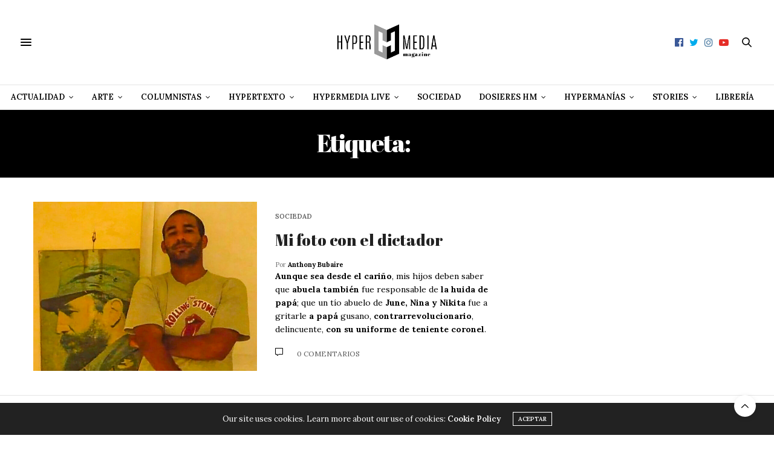

--- FILE ---
content_type: text/html; charset=UTF-8
request_url: https://hypermediamagazine.com/tag/el-b/
body_size: 31570
content:
<!doctype html>
<html lang="es">
<head>
	<meta charset="UTF-8">
	<meta name="viewport" content="width=device-width, initial-scale=1, maximum-scale=1, user-scalable=1">
	<link rel="profile" href="https://gmpg.org/xfn/11">
	<link rel="pingback" href="https://hypermediamagazine.com/xmlrpc.php">
	<link rel="icon" href="https://hypermediamagazine.com/wp-content/uploads/2018/07/cropped-icon-1-32x32.jpg" sizes="32x32" />
<link rel="icon" href="https://hypermediamagazine.com/wp-content/uploads/2018/07/cropped-icon-1-192x192.jpg" sizes="192x192" />
<link rel="apple-touch-icon" href="https://hypermediamagazine.com/wp-content/uploads/2018/07/cropped-icon-1-180x180.jpg" />
<meta name="msapplication-TileImage" content="https://hypermediamagazine.com/wp-content/uploads/2018/07/cropped-icon-1-270x270.jpg" />
		<meta http-equiv="x-dns-prefetch-control" content="on">
	<link rel="dns-prefetch" href="//fonts.googleapis.com" />
	<link rel="dns-prefetch" href="//fonts.gstatic.com" />
	<link rel="dns-prefetch" href="//0.gravatar.com/" />
	<link rel="dns-prefetch" href="//2.gravatar.com/" />
	<link rel="dns-prefetch" href="//1.gravatar.com/" /><meta name='robots' content='index, follow, max-image-preview:large, max-snippet:-1, max-video-preview:-1' />

	<!-- This site is optimized with the Yoast SEO Premium plugin v26.7 (Yoast SEO v26.7) - https://yoast.com/wordpress/plugins/seo/ -->
	<title>El B - Hypermedia Magazine (Archivos)</title>
	<link rel="canonical" href="https://hypermediamagazine.com/tag/el-b/" />
	<meta property="og:locale" content="es_ES" />
	<meta property="og:type" content="article" />
	<meta property="og:title" content="El B archivos" />
	<meta property="og:url" content="https://hypermediamagazine.com/tag/el-b/" />
	<meta property="og:site_name" content="Hypermedia Magazine" />
	<meta property="og:image" content="https://hypermediamagazine.com/wp-content/uploads/2018/07/Usado-el-23_4-01.png" />
	<meta property="og:image:width" content="800" />
	<meta property="og:image:height" content="600" />
	<meta property="og:image:type" content="image/png" />
	<meta name="twitter:card" content="summary_large_image" />
	<meta name="twitter:site" content="@hypermediaed" />
	<script type="application/ld+json" class="yoast-schema-graph">{"@context":"https://schema.org","@graph":[{"@type":"CollectionPage","@id":"https://hypermediamagazine.com/tag/el-b/","url":"https://hypermediamagazine.com/tag/el-b/","name":"El B - Hypermedia Magazine (Archivos)","isPartOf":{"@id":"https://hypermediamagazine.com/#website"},"primaryImageOfPage":{"@id":"https://hypermediamagazine.com/tag/el-b/#primaryimage"},"image":{"@id":"https://hypermediamagazine.com/tag/el-b/#primaryimage"},"thumbnailUrl":"https://hypermediamagazine.com/wp-content/uploads/2023/04/3930.jpg","breadcrumb":{"@id":"https://hypermediamagazine.com/tag/el-b/#breadcrumb"},"inLanguage":"es"},{"@type":"ImageObject","inLanguage":"es","@id":"https://hypermediamagazine.com/tag/el-b/#primaryimage","url":"https://hypermediamagazine.com/wp-content/uploads/2023/04/3930.jpg","contentUrl":"https://hypermediamagazine.com/wp-content/uploads/2023/04/3930.jpg","width":800,"height":601,"caption":"mi-foto-con-el-dictador-fidel-castro"},{"@type":"BreadcrumbList","@id":"https://hypermediamagazine.com/tag/el-b/#breadcrumb","itemListElement":[{"@type":"ListItem","position":1,"name":"Portada","item":"https://hypermediamagazine.com/"},{"@type":"ListItem","position":2,"name":"El B"}]},{"@type":"WebSite","@id":"https://hypermediamagazine.com/#website","url":"https://hypermediamagazine.com/","name":"Hypermedia Magazine","description":"","publisher":{"@id":"https://hypermediamagazine.com/#organization"},"potentialAction":[{"@type":"SearchAction","target":{"@type":"EntryPoint","urlTemplate":"https://hypermediamagazine.com/?s={search_term_string}"},"query-input":{"@type":"PropertyValueSpecification","valueRequired":true,"valueName":"search_term_string"}}],"inLanguage":"es"},{"@type":"Organization","@id":"https://hypermediamagazine.com/#organization","name":"Hypermedia Magazine","url":"https://hypermediamagazine.com/","logo":{"@type":"ImageObject","inLanguage":"es","@id":"https://hypermediamagazine.com/#/schema/logo/image/","url":"https://hypermediamagazine.com/wp-content/uploads/2018/07/Logo-Abril-F-02-minusc.jpg","contentUrl":"https://hypermediamagazine.com/wp-content/uploads/2018/07/Logo-Abril-F-02-minusc.jpg","width":1442,"height":571,"caption":"Hypermedia Magazine"},"image":{"@id":"https://hypermediamagazine.com/#/schema/logo/image/"},"sameAs":["https://www.facebook.com/EditorialHypermedia/","https://x.com/hypermediaed","https://www.instagram.com/editorial_hypermedia/","https://www.youtube.com/channel/UCJaRz1UNUMuny4cnItlGr5Q?view_as=subscriber","https://www.facebook.com/hypermediamag"],"publishingPrinciples":"https://hypermediamagazine.com/aviso-legal/","ownershipFundingInfo":"https://hypermediamagazine.com/aviso-legal/","correctionsPolicy":"https://hypermediamagazine.com/politica-de-comentarios/","ethicsPolicy":"https://hypermediamagazine.com/politica-de-privacidad/","diversityPolicy":"https://hypermediamagazine.com/politica-de-privacidad/","diversityStaffingReport":"https://hypermediamagazine.com/aviso-legal/"}]}</script>
	<!-- / Yoast SEO Premium plugin. -->


<link rel='dns-prefetch' href='//maxcdn.bootstrapcdn.com' />
<link rel='dns-prefetch' href='//fonts.googleapis.com' />
<link rel="alternate" type="application/rss+xml" title="Hypermedia Magazine &raquo; Feed" href="https://hypermediamagazine.com/feed/" />
<link rel="alternate" type="application/rss+xml" title="Hypermedia Magazine &raquo; Feed de los comentarios" href="https://hypermediamagazine.com/comments/feed/" />
<script type="text/javascript" id="wpp-js" src="https://hypermediamagazine.com/wp-content/plugins/wordpress-popular-posts/assets/js/wpp.min.js?ver=7.3.6" data-sampling="0" data-sampling-rate="100" data-api-url="https://hypermediamagazine.com/wp-json/wordpress-popular-posts" data-post-id="0" data-token="971b689bad" data-lang="0" data-debug="0"></script>
<link rel="alternate" type="application/rss+xml" title="Hypermedia Magazine &raquo; Etiqueta El B del feed" href="https://hypermediamagazine.com/tag/el-b/feed/" />
<style id='wp-img-auto-sizes-contain-inline-css' type='text/css'>
img:is([sizes=auto i],[sizes^="auto," i]){contain-intrinsic-size:3000px 1500px}
/*# sourceURL=wp-img-auto-sizes-contain-inline-css */
</style>
<style id='wp-emoji-styles-inline-css' type='text/css'>

	img.wp-smiley, img.emoji {
		display: inline !important;
		border: none !important;
		box-shadow: none !important;
		height: 1em !important;
		width: 1em !important;
		margin: 0 0.07em !important;
		vertical-align: -0.1em !important;
		background: none !important;
		padding: 0 !important;
	}
/*# sourceURL=wp-emoji-styles-inline-css */
</style>
<style id='wp-block-library-inline-css' type='text/css'>
:root{--wp-block-synced-color:#7a00df;--wp-block-synced-color--rgb:122,0,223;--wp-bound-block-color:var(--wp-block-synced-color);--wp-editor-canvas-background:#ddd;--wp-admin-theme-color:#007cba;--wp-admin-theme-color--rgb:0,124,186;--wp-admin-theme-color-darker-10:#006ba1;--wp-admin-theme-color-darker-10--rgb:0,107,160.5;--wp-admin-theme-color-darker-20:#005a87;--wp-admin-theme-color-darker-20--rgb:0,90,135;--wp-admin-border-width-focus:2px}@media (min-resolution:192dpi){:root{--wp-admin-border-width-focus:1.5px}}.wp-element-button{cursor:pointer}:root .has-very-light-gray-background-color{background-color:#eee}:root .has-very-dark-gray-background-color{background-color:#313131}:root .has-very-light-gray-color{color:#eee}:root .has-very-dark-gray-color{color:#313131}:root .has-vivid-green-cyan-to-vivid-cyan-blue-gradient-background{background:linear-gradient(135deg,#00d084,#0693e3)}:root .has-purple-crush-gradient-background{background:linear-gradient(135deg,#34e2e4,#4721fb 50%,#ab1dfe)}:root .has-hazy-dawn-gradient-background{background:linear-gradient(135deg,#faaca8,#dad0ec)}:root .has-subdued-olive-gradient-background{background:linear-gradient(135deg,#fafae1,#67a671)}:root .has-atomic-cream-gradient-background{background:linear-gradient(135deg,#fdd79a,#004a59)}:root .has-nightshade-gradient-background{background:linear-gradient(135deg,#330968,#31cdcf)}:root .has-midnight-gradient-background{background:linear-gradient(135deg,#020381,#2874fc)}:root{--wp--preset--font-size--normal:16px;--wp--preset--font-size--huge:42px}.has-regular-font-size{font-size:1em}.has-larger-font-size{font-size:2.625em}.has-normal-font-size{font-size:var(--wp--preset--font-size--normal)}.has-huge-font-size{font-size:var(--wp--preset--font-size--huge)}.has-text-align-center{text-align:center}.has-text-align-left{text-align:left}.has-text-align-right{text-align:right}.has-fit-text{white-space:nowrap!important}#end-resizable-editor-section{display:none}.aligncenter{clear:both}.items-justified-left{justify-content:flex-start}.items-justified-center{justify-content:center}.items-justified-right{justify-content:flex-end}.items-justified-space-between{justify-content:space-between}.screen-reader-text{border:0;clip-path:inset(50%);height:1px;margin:-1px;overflow:hidden;padding:0;position:absolute;width:1px;word-wrap:normal!important}.screen-reader-text:focus{background-color:#ddd;clip-path:none;color:#444;display:block;font-size:1em;height:auto;left:5px;line-height:normal;padding:15px 23px 14px;text-decoration:none;top:5px;width:auto;z-index:100000}html :where(.has-border-color){border-style:solid}html :where([style*=border-top-color]){border-top-style:solid}html :where([style*=border-right-color]){border-right-style:solid}html :where([style*=border-bottom-color]){border-bottom-style:solid}html :where([style*=border-left-color]){border-left-style:solid}html :where([style*=border-width]){border-style:solid}html :where([style*=border-top-width]){border-top-style:solid}html :where([style*=border-right-width]){border-right-style:solid}html :where([style*=border-bottom-width]){border-bottom-style:solid}html :where([style*=border-left-width]){border-left-style:solid}html :where(img[class*=wp-image-]){height:auto;max-width:100%}:where(figure){margin:0 0 1em}html :where(.is-position-sticky){--wp-admin--admin-bar--position-offset:var(--wp-admin--admin-bar--height,0px)}@media screen and (max-width:600px){html :where(.is-position-sticky){--wp-admin--admin-bar--position-offset:0px}}

/*# sourceURL=wp-block-library-inline-css */
</style><style id='global-styles-inline-css' type='text/css'>
:root{--wp--preset--aspect-ratio--square: 1;--wp--preset--aspect-ratio--4-3: 4/3;--wp--preset--aspect-ratio--3-4: 3/4;--wp--preset--aspect-ratio--3-2: 3/2;--wp--preset--aspect-ratio--2-3: 2/3;--wp--preset--aspect-ratio--16-9: 16/9;--wp--preset--aspect-ratio--9-16: 9/16;--wp--preset--color--black: #000000;--wp--preset--color--cyan-bluish-gray: #abb8c3;--wp--preset--color--white: #ffffff;--wp--preset--color--pale-pink: #f78da7;--wp--preset--color--vivid-red: #cf2e2e;--wp--preset--color--luminous-vivid-orange: #ff6900;--wp--preset--color--luminous-vivid-amber: #fcb900;--wp--preset--color--light-green-cyan: #7bdcb5;--wp--preset--color--vivid-green-cyan: #00d084;--wp--preset--color--pale-cyan-blue: #8ed1fc;--wp--preset--color--vivid-cyan-blue: #0693e3;--wp--preset--color--vivid-purple: #9b51e0;--wp--preset--gradient--vivid-cyan-blue-to-vivid-purple: linear-gradient(135deg,rgb(6,147,227) 0%,rgb(155,81,224) 100%);--wp--preset--gradient--light-green-cyan-to-vivid-green-cyan: linear-gradient(135deg,rgb(122,220,180) 0%,rgb(0,208,130) 100%);--wp--preset--gradient--luminous-vivid-amber-to-luminous-vivid-orange: linear-gradient(135deg,rgb(252,185,0) 0%,rgb(255,105,0) 100%);--wp--preset--gradient--luminous-vivid-orange-to-vivid-red: linear-gradient(135deg,rgb(255,105,0) 0%,rgb(207,46,46) 100%);--wp--preset--gradient--very-light-gray-to-cyan-bluish-gray: linear-gradient(135deg,rgb(238,238,238) 0%,rgb(169,184,195) 100%);--wp--preset--gradient--cool-to-warm-spectrum: linear-gradient(135deg,rgb(74,234,220) 0%,rgb(151,120,209) 20%,rgb(207,42,186) 40%,rgb(238,44,130) 60%,rgb(251,105,98) 80%,rgb(254,248,76) 100%);--wp--preset--gradient--blush-light-purple: linear-gradient(135deg,rgb(255,206,236) 0%,rgb(152,150,240) 100%);--wp--preset--gradient--blush-bordeaux: linear-gradient(135deg,rgb(254,205,165) 0%,rgb(254,45,45) 50%,rgb(107,0,62) 100%);--wp--preset--gradient--luminous-dusk: linear-gradient(135deg,rgb(255,203,112) 0%,rgb(199,81,192) 50%,rgb(65,88,208) 100%);--wp--preset--gradient--pale-ocean: linear-gradient(135deg,rgb(255,245,203) 0%,rgb(182,227,212) 50%,rgb(51,167,181) 100%);--wp--preset--gradient--electric-grass: linear-gradient(135deg,rgb(202,248,128) 0%,rgb(113,206,126) 100%);--wp--preset--gradient--midnight: linear-gradient(135deg,rgb(2,3,129) 0%,rgb(40,116,252) 100%);--wp--preset--font-size--small: 13px;--wp--preset--font-size--medium: 20px;--wp--preset--font-size--large: 36px;--wp--preset--font-size--x-large: 42px;--wp--preset--spacing--20: 0.44rem;--wp--preset--spacing--30: 0.67rem;--wp--preset--spacing--40: 1rem;--wp--preset--spacing--50: 1.5rem;--wp--preset--spacing--60: 2.25rem;--wp--preset--spacing--70: 3.38rem;--wp--preset--spacing--80: 5.06rem;--wp--preset--shadow--natural: 6px 6px 9px rgba(0, 0, 0, 0.2);--wp--preset--shadow--deep: 12px 12px 50px rgba(0, 0, 0, 0.4);--wp--preset--shadow--sharp: 6px 6px 0px rgba(0, 0, 0, 0.2);--wp--preset--shadow--outlined: 6px 6px 0px -3px rgb(255, 255, 255), 6px 6px rgb(0, 0, 0);--wp--preset--shadow--crisp: 6px 6px 0px rgb(0, 0, 0);}:where(.is-layout-flex){gap: 0.5em;}:where(.is-layout-grid){gap: 0.5em;}body .is-layout-flex{display: flex;}.is-layout-flex{flex-wrap: wrap;align-items: center;}.is-layout-flex > :is(*, div){margin: 0;}body .is-layout-grid{display: grid;}.is-layout-grid > :is(*, div){margin: 0;}:where(.wp-block-columns.is-layout-flex){gap: 2em;}:where(.wp-block-columns.is-layout-grid){gap: 2em;}:where(.wp-block-post-template.is-layout-flex){gap: 1.25em;}:where(.wp-block-post-template.is-layout-grid){gap: 1.25em;}.has-black-color{color: var(--wp--preset--color--black) !important;}.has-cyan-bluish-gray-color{color: var(--wp--preset--color--cyan-bluish-gray) !important;}.has-white-color{color: var(--wp--preset--color--white) !important;}.has-pale-pink-color{color: var(--wp--preset--color--pale-pink) !important;}.has-vivid-red-color{color: var(--wp--preset--color--vivid-red) !important;}.has-luminous-vivid-orange-color{color: var(--wp--preset--color--luminous-vivid-orange) !important;}.has-luminous-vivid-amber-color{color: var(--wp--preset--color--luminous-vivid-amber) !important;}.has-light-green-cyan-color{color: var(--wp--preset--color--light-green-cyan) !important;}.has-vivid-green-cyan-color{color: var(--wp--preset--color--vivid-green-cyan) !important;}.has-pale-cyan-blue-color{color: var(--wp--preset--color--pale-cyan-blue) !important;}.has-vivid-cyan-blue-color{color: var(--wp--preset--color--vivid-cyan-blue) !important;}.has-vivid-purple-color{color: var(--wp--preset--color--vivid-purple) !important;}.has-black-background-color{background-color: var(--wp--preset--color--black) !important;}.has-cyan-bluish-gray-background-color{background-color: var(--wp--preset--color--cyan-bluish-gray) !important;}.has-white-background-color{background-color: var(--wp--preset--color--white) !important;}.has-pale-pink-background-color{background-color: var(--wp--preset--color--pale-pink) !important;}.has-vivid-red-background-color{background-color: var(--wp--preset--color--vivid-red) !important;}.has-luminous-vivid-orange-background-color{background-color: var(--wp--preset--color--luminous-vivid-orange) !important;}.has-luminous-vivid-amber-background-color{background-color: var(--wp--preset--color--luminous-vivid-amber) !important;}.has-light-green-cyan-background-color{background-color: var(--wp--preset--color--light-green-cyan) !important;}.has-vivid-green-cyan-background-color{background-color: var(--wp--preset--color--vivid-green-cyan) !important;}.has-pale-cyan-blue-background-color{background-color: var(--wp--preset--color--pale-cyan-blue) !important;}.has-vivid-cyan-blue-background-color{background-color: var(--wp--preset--color--vivid-cyan-blue) !important;}.has-vivid-purple-background-color{background-color: var(--wp--preset--color--vivid-purple) !important;}.has-black-border-color{border-color: var(--wp--preset--color--black) !important;}.has-cyan-bluish-gray-border-color{border-color: var(--wp--preset--color--cyan-bluish-gray) !important;}.has-white-border-color{border-color: var(--wp--preset--color--white) !important;}.has-pale-pink-border-color{border-color: var(--wp--preset--color--pale-pink) !important;}.has-vivid-red-border-color{border-color: var(--wp--preset--color--vivid-red) !important;}.has-luminous-vivid-orange-border-color{border-color: var(--wp--preset--color--luminous-vivid-orange) !important;}.has-luminous-vivid-amber-border-color{border-color: var(--wp--preset--color--luminous-vivid-amber) !important;}.has-light-green-cyan-border-color{border-color: var(--wp--preset--color--light-green-cyan) !important;}.has-vivid-green-cyan-border-color{border-color: var(--wp--preset--color--vivid-green-cyan) !important;}.has-pale-cyan-blue-border-color{border-color: var(--wp--preset--color--pale-cyan-blue) !important;}.has-vivid-cyan-blue-border-color{border-color: var(--wp--preset--color--vivid-cyan-blue) !important;}.has-vivid-purple-border-color{border-color: var(--wp--preset--color--vivid-purple) !important;}.has-vivid-cyan-blue-to-vivid-purple-gradient-background{background: var(--wp--preset--gradient--vivid-cyan-blue-to-vivid-purple) !important;}.has-light-green-cyan-to-vivid-green-cyan-gradient-background{background: var(--wp--preset--gradient--light-green-cyan-to-vivid-green-cyan) !important;}.has-luminous-vivid-amber-to-luminous-vivid-orange-gradient-background{background: var(--wp--preset--gradient--luminous-vivid-amber-to-luminous-vivid-orange) !important;}.has-luminous-vivid-orange-to-vivid-red-gradient-background{background: var(--wp--preset--gradient--luminous-vivid-orange-to-vivid-red) !important;}.has-very-light-gray-to-cyan-bluish-gray-gradient-background{background: var(--wp--preset--gradient--very-light-gray-to-cyan-bluish-gray) !important;}.has-cool-to-warm-spectrum-gradient-background{background: var(--wp--preset--gradient--cool-to-warm-spectrum) !important;}.has-blush-light-purple-gradient-background{background: var(--wp--preset--gradient--blush-light-purple) !important;}.has-blush-bordeaux-gradient-background{background: var(--wp--preset--gradient--blush-bordeaux) !important;}.has-luminous-dusk-gradient-background{background: var(--wp--preset--gradient--luminous-dusk) !important;}.has-pale-ocean-gradient-background{background: var(--wp--preset--gradient--pale-ocean) !important;}.has-electric-grass-gradient-background{background: var(--wp--preset--gradient--electric-grass) !important;}.has-midnight-gradient-background{background: var(--wp--preset--gradient--midnight) !important;}.has-small-font-size{font-size: var(--wp--preset--font-size--small) !important;}.has-medium-font-size{font-size: var(--wp--preset--font-size--medium) !important;}.has-large-font-size{font-size: var(--wp--preset--font-size--large) !important;}.has-x-large-font-size{font-size: var(--wp--preset--font-size--x-large) !important;}
/*# sourceURL=global-styles-inline-css */
</style>

<style id='classic-theme-styles-inline-css' type='text/css'>
/*! This file is auto-generated */
.wp-block-button__link{color:#fff;background-color:#32373c;border-radius:9999px;box-shadow:none;text-decoration:none;padding:calc(.667em + 2px) calc(1.333em + 2px);font-size:1.125em}.wp-block-file__button{background:#32373c;color:#fff;text-decoration:none}
/*# sourceURL=/wp-includes/css/classic-themes.min.css */
</style>
<link rel='stylesheet' id='titan-adminbar-styles-css' href='https://hypermediamagazine.com/wp-content/plugins/anti-spam/assets/css/admin-bar.css?ver=7.4.0' media='all' />
<link rel='stylesheet' id='wordpress-popular-posts-css-css' href='https://hypermediamagazine.com/wp-content/plugins/wordpress-popular-posts/assets/css/wpp.css?ver=7.3.6' media='all' />
<link rel='stylesheet' id='thb-fa-css' href='https://maxcdn.bootstrapcdn.com/font-awesome/4.7.0/css/font-awesome.min.css?ver=6.0.1' media='all' />
<link rel='stylesheet' id='thb-app-css' href='https://hypermediamagazine.com/wp-content/themes/thevoux-wp/assets/css/app.css?ver=6.0.1' media='all' />
<style id='thb-app-inline-css' type='text/css'>
body {font-family:'Lora';}@media only screen and (max-width:40.063em) {.header .logo .logoimg {max-height:80px;}}@media only screen and (min-width:40.063em) {.header .logo .logoimg {max-height:80px;}}.header.fixed .logo .logoimg {max-height:90px;}#mobile-menu .logoimg {max-height:90px;}h1, h2, h3, h4, h5, h6, .mont, .wpcf7-response-output, label, .select-wrapper select, .wp-caption .wp-caption-text, .smalltitle, .toggle .title, q, blockquote p, cite, table tr th, table tr td, #footer.style3 .menu, #footer.style2 .menu, #footer.style4 .menu, .product-title, .social_bar, .widget.widget_socialcounter ul.style2 li {font-family:'Abril Fatface', 'BlinkMacSystemFont', -apple-system, 'Roboto', 'Lucida Sans';}input[type="submit"],.button,.btn,.thb-text-button {}em {}h1,.h1 {}h2 {}h3 {}h4 {}h5 {}h6 {}a,.header .nav_holder.dark .full-menu-container .full-menu > li > a:hover,.full-menu-container.light-menu-color .full-menu > li > a:hover,.full-menu-container .full-menu > li.active > a, .full-menu-container .full-menu > li.sfHover > a,.full-menu-container .full-menu > li > a:hover,.full-menu-container .full-menu > li.menu-item-has-children.menu-item-mega-parent .thb_mega_menu_holder .thb_mega_menu li.active a,.full-menu-container .full-menu > li.menu-item-has-children.menu-item-mega-parent .thb_mega_menu_holder .thb_mega_menu li.active a .fa,.post.featured-style4 .featured-title,.post-detail .article-tags a,.post .post-content .post-review .average,.post .post-content .post-review .thb-counter,#archive-title h1 span,.widget > strong.style1,.widget.widget_recent_entries ul li .url, .widget.widget_recent_comments ul li .url,.thb-mobile-menu li a.active,.thb-mobile-menu-secondary li a:hover,q, blockquote p,cite,.notification-box a:not(.button),.video_playlist .video_play.vertical.video-active,.video_playlist .video_play.vertical.video-active h6,.not-found p,.thb_tabs .tabs h6 a:hover,.thb_tabs .tabs dd.active h6 a,.cart_totals table tr.order-total td,.shop_table tbody tr td.order-status.approved,.shop_table tbody tr td.product-quantity .wishlist-in-stock,.shop_table tbody tr td.product-stock-status .wishlist-in-stock ,.payment_methods li .about_paypal,.place-order .terms label a,.woocommerce-MyAccount-navigation ul li:hover a, .woocommerce-MyAccount-navigation ul li.is-active a,.product .product-information .price > .amount,.product .product-information .price ins .amount,.product .product-information .wc-forward:hover,.product .product-information .product_meta > span a,.product .product-information .product_meta > span .sku,.woocommerce-tabs .wc-tabs li a:hover,.woocommerce-tabs .wc-tabs li.active a,.thb-selectionSharer a.email:hover,.widget ul.menu .current-menu-item>a,.btn.transparent-accent, .btn:focus.transparent-accent, .button.transparent-accent, input[type=submit].transparent-accent {color:#000000;}.plyr__control--overlaid,.plyr--video .plyr__control.plyr__tab-focus, .plyr--video .plyr__control:hover, .plyr--video .plyr__control[aria-expanded=true] {background:#000000;}.plyr--full-ui input[type=range] {color:#000000;}.header-submenu-style2 .full-menu-container .full-menu > li.menu-item-has-children.menu-item-mega-parent .thb_mega_menu_holder,.custom_check + .custom_label:hover:before,.thb-pricing-table .thb-pricing-column.highlight-true .pricing-container,.woocommerce-MyAccount-navigation ul li:hover a, .woocommerce-MyAccount-navigation ul li.is-active a,.thb_3dimg:hover .image_link,.btn.transparent-accent, .btn:focus.transparent-accent, .button.transparent-accent, input[type=submit].transparent-accent {border-color:#000000;}.header .social-holder .social_header:hover .social_icon,.thb_3dimg .title svg,.thb_3dimg .arrow svg {fill:#000000;}.header .social-holder .quick_cart .cart_count,.header.fixed .progress,.post .post-gallery.has-gallery:after,.post.featured-style4:hover .featured-title,.post-detail .post-detail-gallery .gallery-link:hover,.thb-progress span,#archive-title,.widget .count-image .count,.slick-nav:hover,.btn:hover,.btn:focus:hover,.button:hover,input[type=submit]:hover,.btn.accent,.btn:focus.accent,.button.accent,input[type=submit].accent,.custom_check + .custom_label:after,[class^="tag-link"]:hover, .tag-cloud-link:hover.category_container.style3:before,.highlight.accent,.video_playlist .video_play.video-active,.thb_tabs .tabs h6 a:after,.btn.transparent-accent:hover, .btn:focus.transparent-accent:hover, .button.transparent-accent:hover, input[type=submit].transparent-accent:hover,.thb-hotspot-container .thb-hotspot.pin-accent {background-color:#000000;}.header-submenu-style2 .full-menu-container .full-menu > li.menu-item-has-children .sub-menu:not(.thb_mega_menu),.woocommerce-MyAccount-navigation ul li:hover + li a, .woocommerce-MyAccount-navigation ul li.is-active + li a {border-top-color:#000000;}.woocommerce-tabs .wc-tabs li a:after {border-bottom-color:#000000;}.header-submenu-style2 .full-menu-container .full-menu>li.menu-item-has-children .sub-menu:not(.thb_mega_menu),.header-submenu-style2 .full-menu-container .full-menu>li.menu-item-has-children.menu-item-mega-parent .thb_mega_menu_holder {border-top-color:#000000;}.header-submenu-style3 .full-menu-container .full-menu>li.menu-item-has-children.menu-item-mega-parent .thb_mega_menu_holder .thb_mega_menu li.active a,.header-submenu-style3 .full-menu-container .full-menu > li.menu-item-has-children .sub-menu:not(.thb_mega_menu) li a:hover {background:rgba(0,0,0, 0.2);}blockquote:before,blockquote:after {background:rgba(0,0,0, 0.2);}@media only screen and (max-width:40.063em) {.post.featured-style4 .featured-title,.post.category-widget-slider .featured-title {background:#000000;}} a { color:rgba(0,0,0,0.65); } a:hover { color:#1e73be; } a:focus { color:; }.full-menu-container .full-menu > li > a { color:#000000; }.full-menu-container .full-menu > li > a:hover { color:#000000; }.full-menu-container .full-menu > li > a:focus { color:; }.full-menu-container.light-menu-color .full-menu > li > a { color:#000000; }.full-menu-container.light-menu-color .full-menu > li > a:hover { color:#000000; }.full-menu-container.light-menu-color .full-menu > li > a:focus { color:; }#footer .widget a:hover { color:#0a0a0a; }.mobile-toggle span,.light-title .mobile-toggle span {background:#000000;}.header.fixed .header_top .progress {background:#000000;}body {color:#000000;}.full-menu-container .full-menu > li > a,#footer.style2 .menu,#footer.style3 .menu,#footer.style4 .menu,#footer.style5 .menu {}.subheader-menu>li>a {}.full-menu-container .full-menu > li > a,#footer.style2 .menu,#footer.style3 .menu,#footer.style4 .menu,#footer.style5 .menu {}.thb-mobile-menu>li>a,.thb-mobile-menu-secondary li a {}.thb-mobile-menu .sub-menu li a {}.post .post-title h1 {font-size:60px;}.widget > strong {font-family:'Abril Fatface', 'BlinkMacSystemFont', -apple-system, 'Roboto', 'Lucida Sans';text-transform:none !important;}.post-links,.thb-post-top,.post-meta,.post-author,.post-title-bullets li button span {}.social_bar ul li a {}#footer.style2 .menu,#footer.style3 .menu,#footer.style4 .menu,#footer.style5 .menu {}
/*# sourceURL=thb-app-inline-css */
</style>
<link rel='stylesheet' id='thb-style-css' href='https://hypermediamagazine.com/wp-content/themes/thevoux-wp/style.css' media='all' />
<link rel='stylesheet' id='thb-google-fonts-css' href='https://fonts.googleapis.com/css?family=Lora%3A400%2C400i%2C500%2C600%2C600i%2C700%2C700i%7CAbril+Fatface&#038;subset=latin&#038;ver=6.9' media='all' />
<link rel='stylesheet' id='custom-css' href='https://hypermediamagazine.com/wp-content/themes/thevoux-wp/custom/custom.css?ver=d0d73340801259a56c3ddd81c4a4ee79' media='all' />
<script type="text/javascript" src="https://hypermediamagazine.com/wp-includes/js/jquery/jquery.min.js?ver=3.7.1" id="jquery-core-js"></script>
<script type="text/javascript" src="https://hypermediamagazine.com/wp-includes/js/jquery/jquery-migrate.min.js?ver=3.4.1" id="jquery-migrate-js"></script>
<script></script><link rel="https://api.w.org/" href="https://hypermediamagazine.com/wp-json/" /><link rel="alternate" title="JSON" type="application/json" href="https://hypermediamagazine.com/wp-json/wp/v2/tags/24216" />
		<!-- GA Google Analytics @ https://m0n.co/ga -->
		<script async src="https://www.googletagmanager.com/gtag/js?id=G-PEG4NKC45Q"></script>
		<script>
			window.dataLayer = window.dataLayer || [];
			function gtag(){dataLayer.push(arguments);}
			gtag('js', new Date());
			gtag('config', 'G-PEG4NKC45Q');
		</script>

	            <style id="wpp-loading-animation-styles">@-webkit-keyframes bgslide{from{background-position-x:0}to{background-position-x:-200%}}@keyframes bgslide{from{background-position-x:0}to{background-position-x:-200%}}.wpp-widget-block-placeholder,.wpp-shortcode-placeholder{margin:0 auto;width:60px;height:3px;background:#dd3737;background:linear-gradient(90deg,#dd3737 0%,#571313 10%,#dd3737 100%);background-size:200% auto;border-radius:3px;-webkit-animation:bgslide 1s infinite linear;animation:bgslide 1s infinite linear}</style>
            <meta name="generator" content="Powered by WPBakery Page Builder - drag and drop page builder for WordPress."/>
<style class="wpcode-css-snippet">.wpp-cards-compact li .wpp-thumbnail {
    border-radius: 50%!important;
}</style><script async src="https://pagead2.googlesyndication.com/pagead/js/adsbygoogle.js?client=ca-pub-3803962958622014"
     crossorigin="anonymous"></script><link rel="icon" href="https://hypermediamagazine.com/wp-content/uploads/2018/07/cropped-icon-1-32x32.jpg" sizes="32x32" />
<link rel="icon" href="https://hypermediamagazine.com/wp-content/uploads/2018/07/cropped-icon-1-192x192.jpg" sizes="192x192" />
<link rel="apple-touch-icon" href="https://hypermediamagazine.com/wp-content/uploads/2018/07/cropped-icon-1-180x180.jpg" />
<meta name="msapplication-TileImage" content="https://hypermediamagazine.com/wp-content/uploads/2018/07/cropped-icon-1-270x270.jpg" />
		<style type="text/css" id="wp-custom-css">
			.postid-9891 .wrapper_book{
	display: none!important;
}

.postid-9891 .header_top .wrapper_book{
	display: block!important;
}

.postid-9891 .post-author{
		display: none!important;
}

.postid-9891 .post-header div{
	background-image: url(https://hypermediamagazine.com/wp-content/uploads/2019/06/hyperventas5.jpg)!important;
	transform: translate3d(0px, -20.93209%, 0px)!important;
}

#hypermedia_wrapper p{
	margin-bottom:0px!important;
}

#hypermedia_wrapper .hypermedia_titulo h1{
	font-family: 'Abril Fatface', 'BlinkMacSystemFont', -apple-system, 'Roboto', 'Lucida Sans';
	font-size:40px;
	padding-bottom:6px;
	margin-bottom:0px!important;
	text-align: center;
}

#hypermedia_wrapper .hypermedia_subtitulo p{
		font-family: 'Abril Fatface', 'BlinkMacSystemFont', -apple-system, 'Roboto', 'Lucida Sans';
	font-size:24px;
	padding-bottom:30px;
	text-align: center;
}

#hypermedia_wrapper .hypermedia_autor p{
	font-size:19px;
	padding-bottom:23px;
	text-align: center;
}

#hypermedia_wrapper .hypermedia_image{
	background:#000000;
	color:#ffffff;
		padding-bottom:26px;
	padding-top:37px;
	margin-bottom:30px!important;
	text-align:center;
	margin: auto;
		max-width:429px;
}
#hypermedia_wrapper .hypermedia_image img{
	max-width:332px;
	width:100%;
}

#hypermedia_wrapper .hypermedia_image p:first-child{
	font-size:28px;
	padding-bottom:21px;
}

#hypermedia_wrapper .hypermedia_image p:nth-child(1){
	font-size:28px;
	padding-bottom:0px;
}

#hypermedia_wrapper .hypermedia_image p:nth-child(1) span{
	font-size:48px;
}

#hypermedia_wrapper .hypermedia_image p:nth-child(2){
	font-size:20px;
		padding-bottom:37px;
	font-weight:bold;
}

#hypermedia_wrapper .hypermedia_cta {
text-align: center;
	
}
#hypermedia_wrapper .hypermedia_cta input[type=submit]{
	height:71px;
	font-size:26px;
	background:#000000;
	color:#ffffff;
	padding:17px 27px;
	text-align: center;
	margin-bottom:48px;
	display:inline-block;
	border-radius:6px;
	font-weight: bold;	
}

#hypermedia_wrapper .hypermedia_pvpantes p{
    font-size:20px;
	  text-align:center;
	  margin-bottom: -14px!important;
}

#hypermedia_wrapper .hypermedia_pvpahora p {
    font-size:28px;
		  margin-bottom: -16px!important;
	text-align: center;
}

#hypermedia_wrapper .hypermedia_pvpahora p span  {
    font-size:48px;
	font-weight:bold;
}
#hypermedia_wrapper .hypermedia_pvpahora p:nth-child(2) {
    font-size:19px;
	font-weight:bold;
			padding-bottom:20px;
}

#hypermedia_wrapper .hypermedia_presentacion{
	background: #ebebeb;
    max-width: 435px;
    margin: auto;
    margin-top: 20px;
    margin-bottom: 38px;
    padding: 33px 45px;
}


#hypermedia_wrapper  .hypermedia_presentacion p{
    font-size:19px;
	    line-height: 1.500em;
}


#hypermedia_wrapper .hypermedia_ofertavalida p{
		font-size:19px;
		padding-bottom:44px;
	text-align: center;
}

.post-content.entry-content > p a {
	color: #1e73be;
}
.post-content.entry-content > p a:hover {
	color: #1e73be;
	text-decoration: underline;
}
#subfooter.dark a {
	color: #fff;
}
body .a2a_button_facebook .a2a_count {
	    font-size: 10px !important;
    margin-top: 0;
    border: none;
    color: #222;
	font-weight: normal !important;
}
.a2a_vertical_style a {
	padding-top: 6px !important;
	padding-bottom: 6px !important;
}
.authorpage .author-content h5 {
	text-transform: none;
}
@media (max-width:980px){
	
	.postid-9891 .post-header{
		height:250px;
	}
	
	.postid-9891 .post-header div{
	background-image: url(	https://hypermediamagazine.com/wp-content/uploads/2019/06/hyperventas_mobile2@2x.jpg)!important;
	transform: translate3d(0,-5.93209%,0)!important;
		background-size:cover;
}
	

	
	
	.postid-9891 .post-detail-style2 .post-detail{
		margin-top:0px;
	}
	
#hypermedia_wrapper{
    margin: auto;
    padding: 0 24px;
	  margin-top:-6px;
}
	
#hypermedia_wrapper .hypermedia_image img{
	   width:80%;
}
	
	#hypermedia_wrapper .hypermedia_titulo h1{
		font-size:27px;
		padding-bottom:10px;
		line-height:1em;
	}
	
	#hypermedia_wrapper .hypermedia_subtitulo p{
		font-size:15px;
		padding-bottom:20px;
	}
	
	#hypermedia_wrapper .hypermedia_autor p{
			font-size:12px;
		  padding-bottom:14px;	
	}
	
	#hypermedia_wrapper .hypermedia_image{
		padding-top: 7px;
	}
	

	.postid-9891 .post .thb-post-top{
		justify-content: center;
		padding-top:10px;
	}
	.postid-9891 .post .thb-post-top .post-meta a{
		font-size:14px;
	}
	
		.postid-9891 .post-detail-style2 .post-detail .post-title-container{
			margin-top: -46px;
	}
	
	#hypermedia_wrapper .hypermedia_image p:nth-child(1){
		font-size:18px;
}

#hypermedia_wrapper .hypermedia_image p:nth-child(1) span{
			font-size:31px;
}
	
	#hypermedia_wrapper .hypermedia_image p:nth-child(2){
					font-size:13px;
		padding-bottom:20px;	
	}
	
	#hypermedia_wrapper .hypermedia_cta input[type=submit]{
		font-size:17px;
    padding: 10px 20px;
    margin-bottom: 30px;
		height:42px;
}

	#hypermedia_wrapper .hypermedia_pvpantes p{
							font-size:12px;
		padding-bottom:10px;	
	}
	
	#hypermedia_wrapper .hypermedia_pvpahora p{
			font-size:18px;
	}
	
	#hypermedia_wrapper .hypermedia_pvpahora p span{
			font-size:31px;
	}
	
	#hypermedia_wrapper .hypermedia_pvpahora p:nth-child(2){
			font-size:12px;
		padding-bottom: 12px;
		padding-top:8px;
	}
	
		#hypermedia_wrapper .hypermedia_presentacion {
		max-width:282px;
			padding: 23px 30px;
			margin-bottom: 23px;
	}
	
	#hypermedia_wrapper .hypermedia_presentacion p{
					font-size:12px;
	}
	
	#hypermedia_wrapper .hypermedia_ofertavalida p{
    font-size:13px;
		padding-bottom: 27px;
	}
		
}



@media (max-width:480px){
	
	.postid-9891 .post-header div{
background-size:contain;
	transform: translate3d(0,-7%,0)!important;
}
	
	
}
@media (max-width:320px){
	
	.postid-9891 .post-header{
height:210px;
}
	
	
}
/* Custom elgrupo */
.addtoany_list.a2a_kit_size_32 a  {
	position: relative;
	padding: 0 10px;
}

.addtoany_list.a2a_kit_size_32 a > span {
	background-color: #222 !important;
}
.addtoany_list.a2a_kit_size_32 a > span.a2a_count {
    font-size: 16px;
    position: absolute;
    right: -5px;
    top: -17px;
    width: 30px !important;
    height: 30px !important;
    background: #222;
    color: #fff;
    display: flex;
    justify-content: center;
    align-items: center;
    border-radius: 50%;
    font-weight: bold;
    border-width: 2px;
    border-color: #fff;
}
.addtoany_list.a2a_kit_size_32 a > span.a2a_count span {
	font-size: 12px;
}
.a2a_count:after, .a2a_count:before {
	display: none;
}
.addtoany_list a:hover span.a2a_count,
.addtoany_list a:hover span.a2a_count span{
	opacity: 1;
	color: #fff;
}
.addtoany_list.a2a_kit_size_32 a {
	padding: 0;
}

/* Single share buttons */ 
.a2a_default_style .a2a_count, .a2a_default_style .a2a_svg, .a2a_floating_style .a2a_svg, .a2a_menu .a2a_svg, .a2a_vertical_style .a2a_count, .a2a_vertical_style .a2a_svg {
	background: #222 !important;
	border-radius: 50% !important;
	width: 48px;
	height: 48px;
	padding: 10px;
}
.a2a_button_facebook {
	position: relative;
}
.a2a_button_facebook .a2a_count {
    background: #fff !important;
    border-radius: 4px !important;
    display: flex;
    justify-content: center;
    align-items: center;
    margin-right: 0;
    padding: 0;
    width: 48px !important;
    font-size: 14px !important;
    padding: 11px 0;
    font-weight: bold !important;
    border-width: 2px;
    border-color: #222;
}
.a2a_floating_style {
	margin-left: -8px !important;
	top: 51px !important;
	display: block !important;
	opacity: 1 !important;
	animation: none !important;
}
.a2a_floating_style .a2a_count span {
	animation: none !important;
}

.post-links .addtoany_list.a2a_kit_size_32 a > span.a2a_count {
	border-radius: 50% !important;
	color: #fff !important;
	right: -13px;
}
.post-links .addtoany_list.a2a_kit_size_32 a > span.a2a_count span {
	color: #fff !important;
	margin: 0;
}
.post-links .addtoany_list {
	margin-right: 15px;
}
span.share-link {
	display: none !important;
}
a.comment-link, a.comment-link span {
	font-size: 12px;
}
@media (min-width: 601px) {
	.single .a2a_kit.a2a_kit_size_32.addtoany_list {
		display: none;
	}
}
@media (max-width: 600px) {
	.single .post-content-container+.share-article {
		display: flex;
		justify-content: center;
		align-items: center;
	}
	.single .share-article .addtoany_list.a2a_kit_size_32 a {
		width: 36px;
		height: 36px;
		margin-right: 5px;
		margin-left: 5px
			
	}
	.single .share-article .addtoany_list.a2a_kit_size_32 a > span {
		width: 36px;
		height: 36px;
		border-radius: 50% !important;
		padding: 5px;
	}
	.post-content-container+.share-article .boxed-icon {
		margin-right: 5px;
		margn-left: 5px;
	}
	.single .share-article .addtoany_list.a2a_kit_size_32 a > span {
		right: -12px !important;
	}
}

/* Modificaciones diciembre 2023 */

aside.post-date {
    display: none!important;
}
aside.post-author a {
    text-transform: capitalize;
    font-weight: bold;
}
aside.post-author a {
    text-transform: capitalize;
    font-weight: bold;
    color: black;
}
.wpp-cards-compact li .wpp-thumbnail {
    overflow: hidden;
    display: inline-block;
    flex-grow: 0;
    flex-shrink: 0;
    margin-right: 1em;
    font-size: 0.8em;
    line-height: 1;
    background: #f0f0f0;
    border: none;
    border-radius: 50%!important;
}
.single-post .pf-content a:not(.wp-block-media-text__content a	) {
    color: #1e73be !important;
}		</style>
		<noscript><style> .wpb_animate_when_almost_visible { opacity: 1; }</style></noscript>	
	<script async src="//pagead2.googlesyndication.com/pagead/js/adsbygoogle.js"></script>

		
	<!-- Global site tag (gtag.js) - Google Analytics -->
<script async src="https://www.googletagmanager.com/gtag/js?id=UA-103100859-1"></script>
<script>
  window.dataLayer = window.dataLayer || [];
  function gtag(){dataLayer.push(arguments);}
  gtag('js', new Date());

  gtag('config', 'UA-103100859-1');
</script>

<script async src="//pagead2.googlesyndication.com/pagead/js/adsbygoogle.js"></script>
<script>
     (adsbygoogle = window.adsbygoogle || []).push({
          google_ad_client: "ca-pub-3803962958622014",
          enable_page_level_ads: true
     });
</script>

	
</head>
<body data-rsssl=1 class="archive tag tag-el-b tag-24216 wp-theme-thevoux-wp thb-borders-off thb-rounded-forms-off social_black-off header_submenu_color-light mobile_menu_animation- header-submenu-style1 thb-pinit-off wpb-js-composer js-comp-ver-8.0.1 vc_non_responsive modula-best-grid-gallery">
<div id="wrapper" class="thb-page-transition-on">
	<!-- Start Mobile Menu -->
<nav id="mobile-menu" class="light">
	<div class="custom_scroll" id="menu-scroll">
		<a href="#" class="close"><svg xmlns="http://www.w3.org/2000/svg" viewBox="0 0 64 64" enable-background="new 0 0 64 64"><g fill="none" stroke="#000" stroke-width="2" stroke-miterlimit="10"><path d="m18.947 17.15l26.1 25.903"/><path d="m19.05 43.15l25.902-26.1"/></g></svg></a>
		<a href="https://hypermediamagazine.com" class="logolink" title="Hypermedia Magazine">
			<img src="https://hypermediamagazine.com/wp-content/uploads/2018/07/Logo-Abril-F-02-minusc.jpg" class="logoimg" alt="Hypermedia Magazine"/>
		</a>
				  <ul id="menu-principal" class="thb-mobile-menu"><li id="menu-item-67046" class=" menu-item menu-item-type-taxonomy menu-item-object-category menu-item-has-children menu-item-67046"><a href="https://hypermediamagazine.com/seccion/actualidad-noticias-prensa-sucesos-cuba/">Actualidad</a><span><i class="fa fa-angle-down"></i></span>
<ul class="sub-menu">
	<li id="menu-item-67047" class=" menu-item menu-item-type-taxonomy menu-item-object-category menu-item-has-children menu-item-67047"><a href="https://hypermediamagazine.com/seccion/actualidad-noticias-prensa-sucesos-cuba/analisis-noticias-debates-actualidad/">Análisis</a><span><i class="fa fa-angle-down"></i></span>
	<ul class="sub-menu">
		<li id="menu-item-67126" class=" menu-item menu-item-type-taxonomy menu-item-object-category menu-item-67126"><a href="https://hypermediamagazine.com/seccion/actualidad-noticias-prensa-sucesos-cuba/analisis-noticias-debates-actualidad/el-cuento-de-los-sabados/">El cuento de los sábados</a></li>
	</ul>
</li>
	<li id="menu-item-67048" class=" menu-item menu-item-type-taxonomy menu-item-object-category menu-item-67048"><a href="https://hypermediamagazine.com/seccion/actualidad-noticias-prensa-sucesos-cuba/cuba-noticias-analisis-actualidad/">Cuba</a></li>
	<li id="menu-item-67049" class=" menu-item menu-item-type-taxonomy menu-item-object-category menu-item-67049"><a href="https://hypermediamagazine.com/seccion/actualidad-noticias-prensa-sucesos-cuba/deportes-actualidad-noticias/">Deportes</a></li>
	<li id="menu-item-67137" class=" menu-item menu-item-type-taxonomy menu-item-object-category menu-item-67137"><a href="https://hypermediamagazine.com/seccion/actualidad-noticias-prensa-sucesos-cuba/estados-unidos-noticias-analisis-actualidad/">Estados Unidos</a></li>
	<li id="menu-item-67152" class=" menu-item menu-item-type-taxonomy menu-item-object-category menu-item-67152"><a href="https://hypermediamagazine.com/seccion/actualidad-noticias-prensa-sucesos-cuba/internacional-noticias-analisis-actualidad/">Internacional</a></li>
	<li id="menu-item-67153" class=" menu-item menu-item-type-taxonomy menu-item-object-category menu-item-67153"><a href="https://hypermediamagazine.com/seccion/actualidad-noticias-prensa-sucesos-cuba/miami-noticias-analisis-actualidad/">Miami</a></li>
</ul>
</li>
<li id="menu-item-67050" class=" menu-item menu-item-type-taxonomy menu-item-object-category menu-item-has-children menu-item-67050"><a href="https://hypermediamagazine.com/seccion/arte/">Arte</a><span><i class="fa fa-angle-down"></i></span>
<ul class="sub-menu">
	<li id="menu-item-67051" class=" menu-item menu-item-type-taxonomy menu-item-object-category menu-item-67051"><a href="https://hypermediamagazine.com/seccion/arte/arquitectura/">Arquitectura</a></li>
	<li id="menu-item-67052" class=" menu-item menu-item-type-taxonomy menu-item-object-category menu-item-has-children menu-item-67052"><a href="https://hypermediamagazine.com/seccion/arte/artes-visuales/">Artes Visuales</a><span><i class="fa fa-angle-down"></i></span>
	<ul class="sub-menu">
		<li id="menu-item-67053" class=" menu-item menu-item-type-taxonomy menu-item-object-category menu-item-67053"><a href="https://hypermediamagazine.com/seccion/arte/artes-visuales/art-brut-space/">Art Brut Space</a></li>
		<li id="menu-item-67054" class=" menu-item menu-item-type-taxonomy menu-item-object-category menu-item-67054"><a href="https://hypermediamagazine.com/seccion/arte/artes-visuales/challenges-del-arte-emergente/">Challenges del Arte Emergente</a></li>
		<li id="menu-item-67055" class=" menu-item menu-item-type-taxonomy menu-item-object-category menu-item-67055"><a href="https://hypermediamagazine.com/seccion/arte/artes-visuales/cuerpos-contra-cuerpos/">Cuerpos contra cuerpos</a></li>
		<li id="menu-item-67120" class=" menu-item menu-item-type-taxonomy menu-item-object-category menu-item-67120"><a href="https://hypermediamagazine.com/seccion/arte/artes-visuales/el-bunker/">El Búnker</a></li>
		<li id="menu-item-67121" class=" menu-item menu-item-type-taxonomy menu-item-object-category menu-item-67121"><a href="https://hypermediamagazine.com/seccion/arte/artes-visuales/estudio-leve/">Estudio Leve</a></li>
	</ul>
</li>
	<li id="menu-item-67056" class=" menu-item menu-item-type-taxonomy menu-item-object-category menu-item-has-children menu-item-67056"><a href="https://hypermediamagazine.com/seccion/arte/cine/">Cine</a><span><i class="fa fa-angle-down"></i></span>
	<ul class="sub-menu">
		<li id="menu-item-67057" class=" menu-item menu-item-type-taxonomy menu-item-object-category menu-item-67057"><a href="https://hypermediamagazine.com/seccion/arte/cine/ya-la-viste/">¿Ya la viste?</a></li>
		<li id="menu-item-67058" class=" menu-item menu-item-type-taxonomy menu-item-object-category menu-item-67058"><a href="https://hypermediamagazine.com/seccion/arte/cine/peliculas-a-plazo-fijo/">10 películas a plazo fijo</a></li>
		<li id="menu-item-67070" class=" menu-item menu-item-type-taxonomy menu-item-object-category menu-item-67070"><a href="https://hypermediamagazine.com/seccion/columnistas/critica-y-clinica/">Crítica y clínica</a></li>
		<li id="menu-item-67059" class=" menu-item menu-item-type-taxonomy menu-item-object-category menu-item-67059"><a href="https://hypermediamagazine.com/seccion/arte/cine/cronica-azul/">Crónica Azul</a></li>
		<li id="menu-item-67060" class=" menu-item menu-item-type-taxonomy menu-item-object-category menu-item-67060"><a href="https://hypermediamagazine.com/seccion/arte/cine/diario-de-rodaje/">Diario de rodaje</a></li>
		<li id="menu-item-67123" class=" menu-item menu-item-type-taxonomy menu-item-object-category menu-item-67123"><a href="https://hypermediamagazine.com/seccion/hypermanias/las-listas-de-2022/el-cine-todo-el-cine/">El cine, todo el cine</a></li>
		<li id="menu-item-67122" class=" menu-item menu-item-type-taxonomy menu-item-object-category menu-item-67122"><a href="https://hypermediamagazine.com/seccion/arte/cine/el-cine-y-la-bicicleta/">El cine y la bicicleta</a></li>
		<li id="menu-item-67188" class=" menu-item menu-item-type-taxonomy menu-item-object-category menu-item-67188"><a href="https://hypermediamagazine.com/seccion/hypermanias/hyperautores/miguel-coyula/">Miguel Coyula</a></li>
		<li id="menu-item-67189" class=" menu-item menu-item-type-taxonomy menu-item-object-category menu-item-67189"><a href="https://hypermediamagazine.com/seccion/arte/cine/muestra-joven-icaic/">Muestra Joven: La posibilidad imposible</a></li>
	</ul>
</li>
	<li id="menu-item-67190" class=" menu-item menu-item-type-taxonomy menu-item-object-category menu-item-has-children menu-item-67190"><a href="https://hypermediamagazine.com/seccion/arte/musica/">Música</a><span><i class="fa fa-angle-down"></i></span>
	<ul class="sub-menu">
		<li id="menu-item-67140" class=" menu-item menu-item-type-taxonomy menu-item-object-category menu-item-67140"><a href="https://hypermediamagazine.com/seccion/arte/street-art/inciso-a/">Inciso A</a></li>
		<li id="menu-item-67124" class=" menu-item menu-item-type-taxonomy menu-item-object-category menu-item-67124"><a href="https://hypermediamagazine.com/seccion/arte/musica/el-clavo-de-la-chancleta/">El clavo de la chancleta</a></li>
	</ul>
</li>
	<li id="menu-item-67239" class=" menu-item menu-item-type-taxonomy menu-item-object-category menu-item-has-children menu-item-67239"><a href="https://hypermediamagazine.com/seccion/arte/teatro/">Teatro</a><span><i class="fa fa-angle-down"></i></span>
	<ul class="sub-menu">
		<li id="menu-item-67235" class=" menu-item menu-item-type-taxonomy menu-item-object-category menu-item-67235"><a href="https://hypermediamagazine.com/seccion/arte/teatro/sala-r/">Sala R</a></li>
		<li id="menu-item-67138" class=" menu-item menu-item-type-taxonomy menu-item-object-category menu-item-67138"><a href="https://hypermediamagazine.com/seccion/arte/teatro/galeria-teatral/">Galería Teatral</a></li>
	</ul>
</li>
</ul>
</li>
<li id="menu-item-67062" class=" menu-item menu-item-type-taxonomy menu-item-object-category menu-item-has-children menu-item-67062"><a href="https://hypermediamagazine.com/seccion/columnistas/">Columnistas</a><span><i class="fa fa-angle-down"></i></span>
<ul class="sub-menu">
	<li id="menu-item-67072" class=" menu-item menu-item-type-taxonomy menu-item-object-category menu-item-67072"><a href="https://hypermediamagazine.com/seccion/columnistas/disensiones/">Disensiones</a></li>
	<li id="menu-item-67155" class=" menu-item menu-item-type-taxonomy menu-item-object-category menu-item-67155"><a href="https://hypermediamagazine.com/seccion/columnistas/la-luna-de-valencia/">La luna de Valencia</a></li>
	<li id="menu-item-67157" class=" menu-item menu-item-type-taxonomy menu-item-object-category menu-item-67157"><a href="https://hypermediamagazine.com/seccion/columnistas/la-textral/">La Textral</a></li>
	<li id="menu-item-67161" class=" menu-item menu-item-type-taxonomy menu-item-object-category menu-item-67161"><a href="https://hypermediamagazine.com/seccion/columnistas/mejor-no-me-callo/">Mejor no me callo</a></li>
	<li id="menu-item-67215" class=" menu-item menu-item-type-taxonomy menu-item-object-category menu-item-67215"><a href="https://hypermediamagazine.com/seccion/columnistas/por-la-ruta-de-la-seda/">Por la ruta de la seda</a></li>
	<li id="menu-item-67217" class=" menu-item menu-item-type-taxonomy menu-item-object-category menu-item-67217"><a href="https://hypermediamagazine.com/seccion/columnistas/res-publica/">Res Publica</a></li>
	<li id="menu-item-67218" class=" menu-item menu-item-type-taxonomy menu-item-object-category menu-item-67218"><a href="https://hypermediamagazine.com/seccion/columnistas/secretos-al-descubierto/">Secretos al descubierto</a></li>
</ul>
</li>
<li id="menu-item-67105" class=" menu-item menu-item-type-taxonomy menu-item-object-category menu-item-has-children menu-item-67105"><a href="https://hypermediamagazine.com/seccion/literatura/">Hypertexto</a><span><i class="fa fa-angle-down"></i></span>
<ul class="sub-menu">
	<li id="menu-item-67074" class=" menu-item menu-item-type-taxonomy menu-item-object-category menu-item-67074"><a href="https://hypermediamagazine.com/seccion/critica/">Crítica</a></li>
	<li id="menu-item-67106" class=" menu-item menu-item-type-taxonomy menu-item-object-category menu-item-67106"><a href="https://hypermediamagazine.com/seccion/literatura/ensayo/">Ensayo</a></li>
	<li id="menu-item-67107" class=" menu-item menu-item-type-taxonomy menu-item-object-category menu-item-has-children menu-item-67107"><a href="https://hypermediamagazine.com/seccion/literatura/escritores/">Escritores</a><span><i class="fa fa-angle-down"></i></span>
	<ul class="sub-menu">
		<li id="menu-item-67063" class=" menu-item menu-item-type-taxonomy menu-item-object-category menu-item-67063"><a href="https://hypermediamagazine.com/seccion/columnistas/53-noviecitas/">53 noviecitas</a></li>
		<li id="menu-item-67064" class=" menu-item menu-item-type-taxonomy menu-item-object-category menu-item-67064"><a href="https://hypermediamagazine.com/seccion/columnistas/ataraxia/">Ataraxia</a></li>
		<li id="menu-item-67065" class=" menu-item menu-item-type-taxonomy menu-item-object-category menu-item-67065"><a href="https://hypermediamagazine.com/seccion/columnistas/blanco-y-trocadero/">Blanco y Trocadero</a></li>
		<li id="menu-item-67066" class=" menu-item menu-item-type-taxonomy menu-item-object-category menu-item-67066"><a href="https://hypermediamagazine.com/seccion/columnistas/combitos-sanos/">Combitos Sanos</a></li>
		<li id="menu-item-67067" class=" menu-item menu-item-type-taxonomy menu-item-object-category menu-item-67067"><a href="https://hypermediamagazine.com/seccion/columnistas/con-c-minuscula-julio-llopiz-casal/">Con c minúscula</a></li>
		<li id="menu-item-67068" class=" menu-item menu-item-type-taxonomy menu-item-object-category menu-item-67068"><a href="https://hypermediamagazine.com/seccion/columnistas/contar-de-rolando/">Contar de Rolando</a></li>
		<li id="menu-item-67069" class=" menu-item menu-item-type-taxonomy menu-item-object-category menu-item-67069"><a href="https://hypermediamagazine.com/seccion/columnistas/cosa-seria/">Cosa Seria</a></li>
		<li id="menu-item-67073" class=" menu-item menu-item-type-taxonomy menu-item-object-category menu-item-67073"><a href="https://hypermediamagazine.com/seccion/columnistas/dolores-ciclicos/">Dolores cíclicos</a></li>
		<li id="menu-item-67113" class=" menu-item menu-item-type-taxonomy menu-item-object-category menu-item-67113"><a href="https://hypermediamagazine.com/seccion/columnistas/el-asilo/">El asilo</a></li>
		<li id="menu-item-67114" class=" menu-item menu-item-type-taxonomy menu-item-object-category menu-item-67114"><a href="https://hypermediamagazine.com/seccion/columnistas/encuadres-carlos-lechuga-cineasta-escritor/">Encuadres</a></li>
		<li id="menu-item-67115" class=" menu-item menu-item-type-taxonomy menu-item-object-category menu-item-67115"><a href="https://hypermediamagazine.com/seccion/columnistas/epizootia/">Epizootia</a></li>
		<li id="menu-item-67116" class=" menu-item menu-item-type-taxonomy menu-item-object-category menu-item-67116"><a href="https://hypermediamagazine.com/seccion/columnistas/falso-nueve/">Falso Nueve</a></li>
		<li id="menu-item-67117" class=" menu-item menu-item-type-taxonomy menu-item-object-category menu-item-67117"><a href="https://hypermediamagazine.com/seccion/columnistas/fiebre-de-archivo/">Fiebre de Archivo</a></li>
		<li id="menu-item-67119" class=" menu-item menu-item-type-taxonomy menu-item-object-category menu-item-67119"><a href="https://hypermediamagazine.com/seccion/columnistas/iconoclasias/">Iconoclasias</a></li>
		<li id="menu-item-67144" class=" menu-item menu-item-type-taxonomy menu-item-object-category menu-item-67144"><a href="https://hypermediamagazine.com/seccion/arte/musica/iniciacion/">Iniciación</a></li>
		<li id="menu-item-67154" class=" menu-item menu-item-type-taxonomy menu-item-object-category menu-item-67154"><a href="https://hypermediamagazine.com/seccion/columnistas/la-biblioteca-de-jonathan-edax/">La biblioteca de Jonathan Edax</a></li>
		<li id="menu-item-67156" class=" menu-item menu-item-type-taxonomy menu-item-object-category menu-item-67156"><a href="https://hypermediamagazine.com/seccion/columnistas/la-nariz-ganchuda/">La nariz ganchuda</a></li>
		<li id="menu-item-67158" class=" menu-item menu-item-type-taxonomy menu-item-object-category menu-item-67158"><a href="https://hypermediamagazine.com/seccion/columnistas/lenguaje-sucio-andres-isaac-santana/">Lenguaje Sucio</a></li>
		<li id="menu-item-67159" class=" menu-item menu-item-type-taxonomy menu-item-object-category menu-item-67159"><a href="https://hypermediamagazine.com/seccion/columnistas/maquinaciones/">Maquinaciones</a></li>
		<li id="menu-item-67162" class=" menu-item menu-item-type-taxonomy menu-item-object-category menu-item-67162"><a href="https://hypermediamagazine.com/seccion/columnistas/modo-avion/">Modo Avión</a></li>
		<li id="menu-item-67163" class=" menu-item menu-item-type-taxonomy menu-item-object-category menu-item-67163"><a href="https://hypermediamagazine.com/seccion/columnistas/nocturno-de-cuba/">Nocturno de Cuba</a></li>
		<li id="menu-item-67164" class=" menu-item menu-item-type-taxonomy menu-item-object-category menu-item-67164"><a href="https://hypermediamagazine.com/seccion/columnistas/pane-lucrando/">Pane Lucrando</a></li>
		<li id="menu-item-67165" class=" menu-item menu-item-type-taxonomy menu-item-object-category menu-item-67165"><a href="https://hypermediamagazine.com/seccion/arte/artes-visuales/la-fraccion/">La Fracción</a></li>
		<li id="menu-item-67166" class=" menu-item menu-item-type-taxonomy menu-item-object-category menu-item-67166"><a href="https://hypermediamagazine.com/seccion/arte/artes-visuales/la-revolucion-digital/">La revolución digital</a></li>
		<li id="menu-item-67192" class=" menu-item menu-item-type-taxonomy menu-item-object-category menu-item-67192"><a href="https://hypermediamagazine.com/seccion/periodismo/pinky-filosofia/">Pinky Filosofía</a></li>
		<li id="menu-item-67084" class=" menu-item menu-item-type-taxonomy menu-item-object-category menu-item-67084"><a href="https://hypermediamagazine.com/seccion/hypermanias/las-listas-de-2022/que-han-leido/">¿Qué han leído?</a></li>
		<li id="menu-item-67210" class=" menu-item menu-item-type-taxonomy menu-item-object-category menu-item-67210"><a href="https://hypermediamagazine.com/seccion/columnistas/para-melomanos-insomnes/">Para melómanos insomnes</a></li>
		<li id="menu-item-67211" class=" menu-item menu-item-type-taxonomy menu-item-object-category menu-item-67211"><a href="https://hypermediamagazine.com/seccion/columnistas/parcialmente-nublado/">Parcialmente nublado</a></li>
		<li id="menu-item-67212" class=" menu-item menu-item-type-taxonomy menu-item-object-category menu-item-67212"><a href="https://hypermediamagazine.com/seccion/columnistas/planeta-cerquillo-carlos-lechuga/">Planeta Cerquillo</a></li>
		<li id="menu-item-67213" class=" menu-item menu-item-type-taxonomy menu-item-object-category menu-item-67213"><a href="https://hypermediamagazine.com/seccion/columnistas/poemones/">Poemones</a></li>
		<li id="menu-item-67214" class=" menu-item menu-item-type-taxonomy menu-item-object-category menu-item-67214"><a href="https://hypermediamagazine.com/seccion/columnistas/poliglotas-politicos/">Políglotas políticos</a></li>
		<li id="menu-item-67216" class=" menu-item menu-item-type-taxonomy menu-item-object-category menu-item-67216"><a href="https://hypermediamagazine.com/seccion/columnistas/pucheros/">Pucheros</a></li>
		<li id="menu-item-67219" class=" menu-item menu-item-type-taxonomy menu-item-object-category menu-item-67219"><a href="https://hypermediamagazine.com/seccion/columnistas/set-point/">Set point</a></li>
		<li id="menu-item-67220" class=" menu-item menu-item-type-taxonomy menu-item-object-category menu-item-67220"><a href="https://hypermediamagazine.com/seccion/columnistas/showroom/">Showroom</a></li>
		<li id="menu-item-67221" class=" menu-item menu-item-type-taxonomy menu-item-object-category menu-item-67221"><a href="https://hypermediamagazine.com/seccion/columnistas/tiempo-de-palabra/">Tiempo de palabra</a></li>
		<li id="menu-item-67222" class=" menu-item menu-item-type-taxonomy menu-item-object-category menu-item-67222"><a href="https://hypermediamagazine.com/seccion/columnistas/truco-revelado/">Truco revelado</a></li>
		<li id="menu-item-67244" class=" menu-item menu-item-type-taxonomy menu-item-object-category menu-item-67244"><a href="https://hypermediamagazine.com/seccion/columnistas/viernes-de-resurreccion-columna-opinion-jaad/">Viernes de Resurrección</a></li>
		<li id="menu-item-67245" class=" menu-item menu-item-type-taxonomy menu-item-object-category menu-item-67245"><a href="https://hypermediamagazine.com/seccion/columnistas/yo-soy-aquel/">Yo soy aquel</a></li>
		<li id="menu-item-67247" class=" menu-item menu-item-type-taxonomy menu-item-object-category menu-item-67247"><a href="https://hypermediamagazine.com/seccion/literatura/poesia/volar-los-techos/">Volar los techos</a></li>
		<li id="menu-item-67249" class=" menu-item menu-item-type-taxonomy menu-item-object-category menu-item-67249"><a href="https://hypermediamagazine.com/seccion/sociedad/yo-te-extrano-nitza-villapol/">Yo te extraño Nitza Villapol</a></li>
	</ul>
</li>
	<li id="menu-item-67103" class=" menu-item menu-item-type-taxonomy menu-item-object-category menu-item-has-children menu-item-67103"><a href="https://hypermediamagazine.com/seccion/hypermedia-review/">Hypermedia Review</a><span><i class="fa fa-angle-down"></i></span>
	<ul class="sub-menu">
		<li id="menu-item-67104" class=" menu-item menu-item-type-taxonomy menu-item-object-category menu-item-67104"><a href="https://hypermediamagazine.com/seccion/hypermedia-review/ex-patria/">Ex Patria</a></li>
	</ul>
</li>
	<li id="menu-item-67180" class=" menu-item menu-item-type-taxonomy menu-item-object-category menu-item-has-children menu-item-67180"><a href="https://hypermediamagazine.com/seccion/literatura/narrativa/">Narrativa</a><span><i class="fa fa-angle-down"></i></span>
	<ul class="sub-menu">
		<li id="menu-item-67088" class=" menu-item menu-item-type-taxonomy menu-item-object-category menu-item-67088"><a href="https://hypermediamagazine.com/seccion/literatura/cartas-a-donald-trump/">Cartas a Donald Trump</a></li>
		<li id="menu-item-68635" class=" menu-item menu-item-type-taxonomy menu-item-object-category menu-item-68635"><a href="https://hypermediamagazine.com/seccion/literatura/cartas-de-donald-trump/">Cartas de Donald Trump</a></li>
		<li id="menu-item-67134" class=" menu-item menu-item-type-taxonomy menu-item-object-category menu-item-67134"><a href="https://hypermediamagazine.com/seccion/literatura/narrativa/espantado-de-todo-me-refugio-en-trump/">Espantado de todo me refugio en Trump</a></li>
		<li id="menu-item-67187" class=" menu-item menu-item-type-taxonomy menu-item-object-category menu-item-67187"><a href="https://hypermediamagazine.com/seccion/literatura/narrativa/lunes-de-post-revolucion/">Lunes de Post-Revolución</a></li>
		<li id="menu-item-67241" class=" menu-item menu-item-type-taxonomy menu-item-object-category menu-item-67241"><a href="https://hypermediamagazine.com/seccion/ubercuba/">UberCuba</a></li>
	</ul>
</li>
	<li id="menu-item-67181" class=" menu-item menu-item-type-taxonomy menu-item-object-category menu-item-67181"><a href="https://hypermediamagazine.com/seccion/literatura/novedades/">Novedades</a></li>
	<li id="menu-item-67182" class=" menu-item menu-item-type-taxonomy menu-item-object-category menu-item-has-children menu-item-67182"><a href="https://hypermediamagazine.com/seccion/literatura/novela/">Novela</a><span><i class="fa fa-angle-down"></i></span>
	<ul class="sub-menu">
		<li id="menu-item-67143" class=" menu-item menu-item-type-taxonomy menu-item-object-category menu-item-67143"><a href="https://hypermediamagazine.com/seccion/novela-por-entregas/">Novela por entregas</a></li>
	</ul>
</li>
	<li id="menu-item-67191" class=" menu-item menu-item-type-taxonomy menu-item-object-category menu-item-has-children menu-item-67191"><a href="https://hypermediamagazine.com/seccion/periodismo/">Periodismo</a><span><i class="fa fa-angle-down"></i></span>
	<ul class="sub-menu">
		<li id="menu-item-67195" class=" menu-item menu-item-type-taxonomy menu-item-object-category menu-item-67195"><a href="https://hypermediamagazine.com/seccion/periodismo/reportajes/">Reportajes</a></li>
	</ul>
</li>
	<li id="menu-item-67093" class=" menu-item menu-item-type-taxonomy menu-item-object-category menu-item-has-children menu-item-67093"><a href="https://hypermediamagazine.com/seccion/entrevistas/">Entrevistas</a><span><i class="fa fa-angle-down"></i></span>
	<ul class="sub-menu">
		<li id="menu-item-67092" class=" menu-item menu-item-type-taxonomy menu-item-object-category menu-item-67092"><a href="https://hypermediamagazine.com/seccion/editors-choice/">Editors&#8217; Choice</a></li>
		<li id="menu-item-67094" class=" menu-item menu-item-type-taxonomy menu-item-object-category menu-item-67094"><a href="https://hypermediamagazine.com/seccion/entrevistas/hijos-de-saturno/">Hijos de Saturno</a></li>
		<li id="menu-item-67248" class=" menu-item menu-item-type-taxonomy menu-item-object-category menu-item-67248"><a href="https://hypermediamagazine.com/seccion/entrevistas/warriors/">Warriors</a></li>
	</ul>
</li>
	<li id="menu-item-67227" class=" menu-item menu-item-type-taxonomy menu-item-object-category menu-item-has-children menu-item-67227"><a href="https://hypermediamagazine.com/seccion/literatura/poesia/">Poesía</a><span><i class="fa fa-angle-down"></i></span>
	<ul class="sub-menu">
		<li id="menu-item-67226" class=" menu-item menu-item-type-taxonomy menu-item-object-category menu-item-67226"><a href="https://hypermediamagazine.com/seccion/literatura/poesia/poema-de-medianoche/">Poema de medianoche</a></li>
		<li id="menu-item-67196" class=" menu-item menu-item-type-taxonomy menu-item-object-category menu-item-67196"><a href="https://hypermediamagazine.com/seccion/poesia-en-cuarentena/">Poesía en Cuarentena</a></li>
		<li id="menu-item-67229" class=" menu-item menu-item-type-taxonomy menu-item-object-category menu-item-67229"><a href="https://hypermediamagazine.com/seccion/hypermanias/las-listas-de-2022/poesia-por-orden-de-llegada/">Poesía por orden de llegada</a></li>
	</ul>
</li>
</ul>
</li>
<li id="menu-item-67101" class=" menu-item menu-item-type-taxonomy menu-item-object-category menu-item-has-children menu-item-67101"><a href="https://hypermediamagazine.com/seccion/video/">Hypermedia Live</a><span><i class="fa fa-angle-down"></i></span>
<ul class="sub-menu">
	<li id="menu-item-67085" class=" menu-item menu-item-type-taxonomy menu-item-object-category menu-item-67085"><a href="https://hypermediamagazine.com/seccion/video/3-preguntas-con/">3 preguntas con…</a></li>
	<li id="menu-item-67086" class=" menu-item menu-item-type-taxonomy menu-item-object-category menu-item-67086"><a href="https://hypermediamagazine.com/seccion/video/conversando-sobre-arte-contemporaneo/">Conversando sobre arte contemporáneo</a></li>
	<li id="menu-item-67160" class=" menu-item menu-item-type-taxonomy menu-item-object-category menu-item-67160"><a href="https://hypermediamagazine.com/seccion/columnistas/megatiburon-vs-pulpo-gigante/">Megatiburón vs Pulpo Gigante</a></li>
	<li id="menu-item-67237" class=" menu-item menu-item-type-taxonomy menu-item-object-category menu-item-67237"><a href="https://hypermediamagazine.com/seccion/video/solucion-democracia/">Solución Democracia</a></li>
</ul>
</li>
<li id="menu-item-67204" class=" menu-item menu-item-type-taxonomy menu-item-object-category menu-item-67204"><a href="https://hypermediamagazine.com/seccion/sociedad/">Sociedad</a></li>
<li id="menu-item-67075" class=" menu-item menu-item-type-taxonomy menu-item-object-category menu-item-has-children menu-item-67075"><a href="https://hypermediamagazine.com/seccion/dosieres-hm/">Dosieres HM</a><span><i class="fa fa-angle-down"></i></span>
<ul class="sub-menu">
	<li id="menu-item-67076" class=" menu-item menu-item-type-taxonomy menu-item-object-category menu-item-67076"><a href="https://hypermediamagazine.com/seccion/dosieres-hm/40anosmariel/">#40AñosMariel</a></li>
	<li id="menu-item-67077" class=" menu-item menu-item-type-taxonomy menu-item-object-category menu-item-67077"><a href="https://hypermediamagazine.com/seccion/dosieres-hm/soscuba/">#SOSCuba</a></li>
	<li id="menu-item-67078" class=" menu-item menu-item-type-taxonomy menu-item-object-category menu-item-67078"><a href="https://hypermediamagazine.com/seccion/dosieres-hm/violenciacero/">#ViolenciaCero</a></li>
	<li id="menu-item-67079" class=" menu-item menu-item-type-taxonomy menu-item-object-category menu-item-67079"><a href="https://hypermediamagazine.com/seccion/dosieres-hm/11j-desesperacion-pais-protestas-cuba/">11J: la desesperación de un país</a></li>
	<li id="menu-item-67080" class=" menu-item menu-item-type-taxonomy menu-item-object-category menu-item-67080"><a href="https://hypermediamagazine.com/seccion/dosieres-hm/activismo-y-genero-en-cuba/">Activismo y género en Cuba</a></li>
	<li id="menu-item-67081" class=" menu-item menu-item-type-taxonomy menu-item-object-category menu-item-67081"><a href="https://hypermediamagazine.com/seccion/dosieres-hm/conversando-con-artistas-latinoamericanas/">Artistas Latinoamericanas</a></li>
	<li id="menu-item-67082" class=" menu-item menu-item-type-taxonomy menu-item-object-category menu-item-67082"><a href="https://hypermediamagazine.com/seccion/dosieres-hm/contra-el-racismo/">Contra el racismo</a></li>
	<li id="menu-item-67083" class=" menu-item menu-item-type-taxonomy menu-item-object-category menu-item-67083"><a href="https://hypermediamagazine.com/seccion/dosieres-hm/dd-hh-en-latinoamerica/">DD. HH. en Latinoamérica</a></li>
	<li id="menu-item-67087" class=" menu-item menu-item-type-taxonomy menu-item-object-category menu-item-67087"><a href="https://hypermediamagazine.com/seccion/sociedad/ninos-soldados-servicio-militar-cuba/">De niños a soldados</a></li>
	<li id="menu-item-67127" class=" menu-item menu-item-type-taxonomy menu-item-object-category menu-item-67127"><a href="https://hypermediamagazine.com/seccion/dosieres-hm/el-fin-del-gran-relato/">El fin del Gran Relato</a></li>
	<li id="menu-item-67128" class=" menu-item menu-item-type-taxonomy menu-item-object-category menu-item-67128"><a href="https://hypermediamagazine.com/seccion/dosieres-hm/es-la-economia/">Es la economía</a></li>
	<li id="menu-item-67129" class=" menu-item menu-item-type-taxonomy menu-item-object-category menu-item-67129"><a href="https://hypermediamagazine.com/seccion/dosieres-hm/escritorxs-en-pandemia/">Escritorxs en Pandemia</a></li>
	<li id="menu-item-67130" class=" menu-item menu-item-type-taxonomy menu-item-object-category menu-item-67130"><a href="https://hypermediamagazine.com/seccion/dosieres-hm/estado-de-resistencia/">Estado de resistencia</a></li>
	<li id="menu-item-67131" class=" menu-item menu-item-type-taxonomy menu-item-object-category menu-item-67131"><a href="https://hypermediamagazine.com/seccion/dosieres-hm/estamos-conectados/">Estamos Conectados</a></li>
	<li id="menu-item-67132" class=" menu-item menu-item-type-taxonomy menu-item-object-category menu-item-67132"><a href="https://hypermediamagazine.com/seccion/dosieres-hm/feminismo-de-estado/">Feminismo de Estado</a></li>
	<li id="menu-item-67133" class=" menu-item menu-item-type-taxonomy menu-item-object-category menu-item-67133"><a href="https://hypermediamagazine.com/seccion/dosieres-hm/galeria-covid/">Galería COVID</a></li>
	<li id="menu-item-67145" class=" menu-item menu-item-type-taxonomy menu-item-object-category menu-item-67145"><a href="https://hypermediamagazine.com/seccion/dosieres-hm/inmunoactivismo/">InmunoActivismo</a></li>
	<li id="menu-item-67146" class=" menu-item menu-item-type-taxonomy menu-item-object-category menu-item-67146"><a href="https://hypermediamagazine.com/seccion/dosieres-hm/la-cuba-de-noviembre/">La Cuba de Noviembre</a></li>
	<li id="menu-item-67147" class=" menu-item menu-item-type-taxonomy menu-item-object-category menu-item-67147"><a href="https://hypermediamagazine.com/seccion/dosieres-hm/guerra-rusa-ucrania/">La guerra Rusia-Ucrania</a></li>
	<li id="menu-item-67148" class=" menu-item menu-item-type-taxonomy menu-item-object-category menu-item-67148"><a href="https://hypermediamagazine.com/seccion/dosieres-hm/las-formas-de-la-violencia/">Las formas de la violencia</a></li>
	<li id="menu-item-67149" class=" menu-item menu-item-type-taxonomy menu-item-object-category menu-item-67149"><a href="https://hypermediamagazine.com/seccion/dosieres-hm/creadoras-latinoamericanas-en-berlin/">Latinoamericanas en Berlín</a></li>
	<li id="menu-item-67150" class=" menu-item menu-item-type-taxonomy menu-item-object-category menu-item-67150"><a href="https://hypermediamagazine.com/seccion/dosieres-hm/los-juicios-del-11j/">Los juicios del 11J</a></li>
	<li id="menu-item-70705" class=" menu-item menu-item-type-taxonomy menu-item-object-category menu-item-70705"><a href="https://hypermediamagazine.com/seccion/dosieres-hm/lost-in-connection/">Lost in Connection</a></li>
	<li id="menu-item-67151" class=" menu-item menu-item-type-taxonomy menu-item-object-category menu-item-67151"><a href="https://hypermediamagazine.com/seccion/dosieres-hm/no-bienal/">No Bienal</a></li>
	<li id="menu-item-67175" class=" menu-item menu-item-type-taxonomy menu-item-object-category menu-item-67175"><a href="https://hypermediamagazine.com/seccion/sociedad/la-revolucion-de-los-derechos/">La revolución de los derechos</a></li>
	<li id="menu-item-67176" class=" menu-item menu-item-type-taxonomy menu-item-object-category menu-item-67176"><a href="https://hypermediamagazine.com/seccion/sociedad/no-al-cambio-fraude/">No al Cambio Fraude</a></li>
	<li id="menu-item-67177" class=" menu-item menu-item-type-taxonomy menu-item-object-category menu-item-67177"><a href="https://hypermediamagazine.com/seccion/sociedad/notas-sobre-el-embargo/">Notas sobre el embargo</a></li>
	<li id="menu-item-67230" class=" menu-item menu-item-type-taxonomy menu-item-object-category menu-item-67230"><a href="https://hypermediamagazine.com/seccion/dosieres-hm/pornografia-y-otras-verdades/">Pornografía y otras verdades</a></li>
	<li id="menu-item-67231" class=" menu-item menu-item-type-taxonomy menu-item-object-category menu-item-67231"><a href="https://hypermediamagazine.com/seccion/dosieres-hm/rusia-en-latinoamerica/">Rusia en Latinoamérica</a></li>
	<li id="menu-item-67232" class=" menu-item menu-item-type-taxonomy menu-item-object-category menu-item-67232"><a href="https://hypermediamagazine.com/seccion/dosieres-hm/ser-o-no-ser-hamlet-lavastida/">Ser o No ser Hamlet Lavastida</a></li>
	<li id="menu-item-67233" class=" menu-item menu-item-type-taxonomy menu-item-object-category menu-item-67233"><a href="https://hypermediamagazine.com/seccion/dosieres-hm/solidaridad-con-luis-manuel-otero-alcantara/">Solidaridad con Luis Manuel Otero Alcántara</a></li>
	<li id="menu-item-67205" class=" menu-item menu-item-type-taxonomy menu-item-object-category menu-item-67205"><a href="https://hypermediamagazine.com/seccion/sociedad/solidaridad-democratica/">Solidaridad Democrática</a></li>
	<li id="menu-item-67234" class=" menu-item menu-item-type-taxonomy menu-item-object-category menu-item-67234"><a href="https://hypermediamagazine.com/seccion/arte/teatro/resistencias-escenicas/">Resistencias escénicas</a></li>
	<li id="menu-item-67236" class=" menu-item menu-item-type-taxonomy menu-item-object-category menu-item-67236"><a href="https://hypermediamagazine.com/seccion/arte/street-art/ritos-de-dolor/">Ritos de dolor</a></li>
	<li id="menu-item-67238" class=" menu-item menu-item-type-taxonomy menu-item-object-category menu-item-67238"><a href="https://hypermediamagazine.com/seccion/arte/street-art/">Street Art</a></li>
	<li id="menu-item-67243" class=" menu-item menu-item-type-taxonomy menu-item-object-category menu-item-67243"><a href="https://hypermediamagazine.com/seccion/dosieres-hm/vidas-no-binarias/">Vidas no binarias</a></li>
</ul>
</li>
<li id="menu-item-67095" class=" menu-item menu-item-type-taxonomy menu-item-object-category menu-item-has-children menu-item-67095"><a href="https://hypermediamagazine.com/seccion/hypermanias/">Hypermanías</a><span><i class="fa fa-angle-down"></i></span>
<ul class="sub-menu">
	<li id="menu-item-67108" class=" menu-item menu-item-type-taxonomy menu-item-object-category menu-item-67108"><a href="https://hypermediamagazine.com/seccion/literatura/escritores/escrituras-del-dia-despues/">Escrituras del día después</a></li>
	<li id="menu-item-67096" class=" menu-item menu-item-type-taxonomy menu-item-object-category menu-item-67096"><a href="https://hypermediamagazine.com/seccion/hypermanias/en-serie/">En serie</a></li>
	<li id="menu-item-67097" class=" menu-item menu-item-type-taxonomy menu-item-object-category menu-item-67097"><a href="https://hypermediamagazine.com/seccion/hypermanias/hypercast/">Hyper_cast</a></li>
	<li id="menu-item-67098" class=" menu-item menu-item-type-taxonomy menu-item-object-category menu-item-67098"><a href="https://hypermediamagazine.com/seccion/hypermanias/hyperautores/">Hyperautores</a></li>
	<li id="menu-item-67099" class=" menu-item menu-item-type-taxonomy menu-item-object-category menu-item-67099"><a href="https://hypermediamagazine.com/seccion/hypermanias/hypermedia-interroga/">Hypermedia Interroga</a></li>
	<li id="menu-item-67100" class=" menu-item menu-item-type-taxonomy menu-item-object-category menu-item-67100"><a href="https://hypermediamagazine.com/seccion/hypermanias/hypermedia-investiga/">Hypermedia Investiga</a></li>
	<li id="menu-item-67170" class=" menu-item menu-item-type-taxonomy menu-item-object-category menu-item-67170"><a href="https://hypermediamagazine.com/seccion/hypermanias/las-listas-de-2022/">Las listas de 2022</a></li>
	<li id="menu-item-67171" class=" menu-item menu-item-type-taxonomy menu-item-object-category menu-item-67171"><a href="https://hypermediamagazine.com/seccion/hypermanias/listas-verano-libros-que-leer/">Las listas del verano</a></li>
	<li id="menu-item-67172" class=" menu-item menu-item-type-taxonomy menu-item-object-category menu-item-67172"><a href="https://hypermediamagazine.com/seccion/hypermanias/lo-mas-leido-en/">Lo más leído en…</a></li>
	<li id="menu-item-67173" class=" menu-item menu-item-type-taxonomy menu-item-object-category menu-item-67173"><a href="https://hypermediamagazine.com/seccion/hypermanias/los-10-libros-cubanos-hypermanias/">Los 10 libros cubanos</a></li>
	<li id="menu-item-67174" class=" menu-item menu-item-type-taxonomy menu-item-object-category menu-item-67174"><a href="https://hypermediamagazine.com/seccion/hypermanias/los-libros-del-ano/">Los libros del año</a></li>
</ul>
</li>
<li id="menu-item-67207" class=" menu-item menu-item-type-taxonomy menu-item-object-category menu-item-has-children menu-item-67207"><a href="https://hypermediamagazine.com/seccion/hypermedia-stories/">Stories</a><span><i class="fa fa-angle-down"></i></span>
<ul class="sub-menu">
	<li id="menu-item-67184" class=" menu-item menu-item-type-taxonomy menu-item-object-category menu-item-67184"><a href="https://hypermediamagazine.com/seccion/hypermedia-stories/like/">Like</a></li>
	<li id="menu-item-67185" class=" menu-item menu-item-type-taxonomy menu-item-object-category menu-item-67185"><a href="https://hypermediamagazine.com/seccion/hypermedia-stories/on-sunday/">On Sunday</a></li>
	<li id="menu-item-67209" class=" menu-item menu-item-type-taxonomy menu-item-object-category menu-item-67209"><a href="https://hypermediamagazine.com/seccion/hypermedia-stories/selfie/">Selfie</a></li>
	<li id="menu-item-67246" class=" menu-item menu-item-type-taxonomy menu-item-object-category menu-item-67246"><a href="https://hypermediamagazine.com/seccion/hypermedia-stories/view/">View</a></li>
</ul>
</li>
<li id="menu-item-67142" class=" menu-item menu-item-type-taxonomy menu-item-object-category menu-item-67142"><a href="https://hypermediamagazine.com/seccion/libreria/">Librería</a></li>
</ul>						<div class="menu-footer">
					</div>
	</div>
</nav>
<!-- End Mobile Menu -->
	<!-- Start Content Container -->
	<div id="content-container">
		<!-- Start Content Click Capture -->
		<div class="click-capture"></div>
		<!-- End Content Click Capture -->
						
<!-- Start Header -->
<header class="header fixed thb-fixed-shadow-style1">
	<div class="header_top cf">
		<div class="row full-width-row">
			<div class="small-3 medium-2 columns toggle-holder">
					<a href="#" class="mobile-toggle  small"><div><span></span><span></span><span></span></div></a>
				</div>
			<div class="small-6 medium-8 columns logo text-center active">
								<a href="https://hypermediamagazine.com" class="logolink" title="Hypermedia Magazine">
					<img src="https://hypermediamagazine.com/wp-content/uploads/2018/07/Logo-Abril-F-02-minusc.jpg" class="logoimg" alt="Hypermedia Magazine"/>
				</a>
							</div>
			<div class="small-3 medium-2 columns text-right">
				<div class="social-holder style2">
							<a href="https://www.facebook.com/EditorialHypermedia/" class="facebook icon-1x" target="_blank"><i class="fa fa-facebook-official"></i></a>
				<a href="https://twitter.com/hypermediaed" class="twitter icon-1x" target="_blank"><i class="fa fa-twitter"></i></a>
				<a href="https://www.instagram.com/editorial_hypermedia/" class="instagram icon-1x" target="_blank"><i class="fa fa-instagram"></i></a>
									<a href="https://www.youtube.com/channel/UCJaRz1UNUMuny4cnItlGr5Q?view_as=subscriber" class="youtube icon-1x" target="_blank"><i class="fa fa-youtube-play"></i></a>
							 	<aside class="quick_search">
		<svg xmlns="http://www.w3.org/2000/svg" version="1.1" class="search_icon" x="0" y="0" width="16.2" height="16.2" viewBox="0 0 16.2 16.2" enable-background="new 0 0 16.209 16.204" xml:space="preserve"><path d="M15.9 14.7l-4.3-4.3c0.9-1.1 1.4-2.5 1.4-4 0-3.5-2.9-6.4-6.4-6.4S0.1 3 0.1 6.5c0 3.5 2.9 6.4 6.4 6.4 1.4 0 2.8-0.5 3.9-1.3l4.4 4.3c0.2 0.2 0.4 0.2 0.6 0.2 0.2 0 0.4-0.1 0.6-0.2C16.2 15.6 16.2 15.1 15.9 14.7zM1.7 6.5c0-2.6 2.2-4.8 4.8-4.8s4.8 2.1 4.8 4.8c0 2.6-2.2 4.8-4.8 4.8S1.7 9.1 1.7 6.5z"/></svg>		<!-- Start SearchForm -->
<form method="get" class="searchform" role="search" action="https://hypermediamagazine.com/">
    <fieldset>
    	<input name="s" type="text" placeholder="Buscar" class="small-12">
    </fieldset>
</form>
<!-- End SearchForm -->	</aside>
									</div>
			</div>
		</div>
				<span class="progress"></span>
			</div>
	<div class="nav_holder show-for-large">
		<nav class="full-menu-container text-center">
						  <ul id="menu-principal-1" class="full-menu nav submenu-style-style1"><li class="menu-item menu-item-type-taxonomy menu-item-object-category menu-item-has-children menu-item-67046"><a href="https://hypermediamagazine.com/seccion/actualidad-noticias-prensa-sucesos-cuba/">Actualidad</a>


<ul class="sub-menu ">
	<li class="menu-item menu-item-type-taxonomy menu-item-object-category menu-item-has-children menu-item-67047"><a href="https://hypermediamagazine.com/seccion/actualidad-noticias-prensa-sucesos-cuba/analisis-noticias-debates-actualidad/">Análisis</a>
	<ul class="sub-menu ">
		<li class="menu-item menu-item-type-taxonomy menu-item-object-category menu-item-67126"><a href="https://hypermediamagazine.com/seccion/actualidad-noticias-prensa-sucesos-cuba/analisis-noticias-debates-actualidad/el-cuento-de-los-sabados/">El cuento de los sábados</a></li>
	</ul>
</li>
	<li class="menu-item menu-item-type-taxonomy menu-item-object-category menu-item-67048"><a href="https://hypermediamagazine.com/seccion/actualidad-noticias-prensa-sucesos-cuba/cuba-noticias-analisis-actualidad/">Cuba</a></li>
	<li class="menu-item menu-item-type-taxonomy menu-item-object-category menu-item-67049"><a href="https://hypermediamagazine.com/seccion/actualidad-noticias-prensa-sucesos-cuba/deportes-actualidad-noticias/">Deportes</a></li>
	<li class="menu-item menu-item-type-taxonomy menu-item-object-category menu-item-67137"><a href="https://hypermediamagazine.com/seccion/actualidad-noticias-prensa-sucesos-cuba/estados-unidos-noticias-analisis-actualidad/">Estados Unidos</a></li>
	<li class="menu-item menu-item-type-taxonomy menu-item-object-category menu-item-67152"><a href="https://hypermediamagazine.com/seccion/actualidad-noticias-prensa-sucesos-cuba/internacional-noticias-analisis-actualidad/">Internacional</a></li>
	<li class="menu-item menu-item-type-taxonomy menu-item-object-category menu-item-67153"><a href="https://hypermediamagazine.com/seccion/actualidad-noticias-prensa-sucesos-cuba/miami-noticias-analisis-actualidad/">Miami</a></li>
</ul>
</li>
<li class="menu-item menu-item-type-taxonomy menu-item-object-category menu-item-has-children menu-item-67050"><a href="https://hypermediamagazine.com/seccion/arte/">Arte</a>


<ul class="sub-menu ">
	<li class="menu-item menu-item-type-taxonomy menu-item-object-category menu-item-67051"><a href="https://hypermediamagazine.com/seccion/arte/arquitectura/">Arquitectura</a></li>
	<li class="menu-item menu-item-type-taxonomy menu-item-object-category menu-item-has-children menu-item-67052"><a href="https://hypermediamagazine.com/seccion/arte/artes-visuales/">Artes Visuales</a>
	<ul class="sub-menu ">
		<li class="menu-item menu-item-type-taxonomy menu-item-object-category menu-item-67053"><a href="https://hypermediamagazine.com/seccion/arte/artes-visuales/art-brut-space/">Art Brut Space</a></li>
		<li class="menu-item menu-item-type-taxonomy menu-item-object-category menu-item-67054"><a href="https://hypermediamagazine.com/seccion/arte/artes-visuales/challenges-del-arte-emergente/">Challenges del Arte Emergente</a></li>
		<li class="menu-item menu-item-type-taxonomy menu-item-object-category menu-item-67055"><a href="https://hypermediamagazine.com/seccion/arte/artes-visuales/cuerpos-contra-cuerpos/">Cuerpos contra cuerpos</a></li>
		<li class="menu-item menu-item-type-taxonomy menu-item-object-category menu-item-67120"><a href="https://hypermediamagazine.com/seccion/arte/artes-visuales/el-bunker/">El Búnker</a></li>
		<li class="menu-item menu-item-type-taxonomy menu-item-object-category menu-item-67121"><a href="https://hypermediamagazine.com/seccion/arte/artes-visuales/estudio-leve/">Estudio Leve</a></li>
	</ul>
</li>
	<li class="menu-item menu-item-type-taxonomy menu-item-object-category menu-item-has-children menu-item-67056"><a href="https://hypermediamagazine.com/seccion/arte/cine/">Cine</a>
	<ul class="sub-menu ">
		<li class="menu-item menu-item-type-taxonomy menu-item-object-category menu-item-67057"><a href="https://hypermediamagazine.com/seccion/arte/cine/ya-la-viste/">¿Ya la viste?</a></li>
		<li class="menu-item menu-item-type-taxonomy menu-item-object-category menu-item-67058"><a href="https://hypermediamagazine.com/seccion/arte/cine/peliculas-a-plazo-fijo/">10 películas a plazo fijo</a></li>
		<li class="menu-item menu-item-type-taxonomy menu-item-object-category menu-item-67070"><a href="https://hypermediamagazine.com/seccion/columnistas/critica-y-clinica/">Crítica y clínica</a></li>
		<li class="menu-item menu-item-type-taxonomy menu-item-object-category menu-item-67059"><a href="https://hypermediamagazine.com/seccion/arte/cine/cronica-azul/">Crónica Azul</a></li>
		<li class="menu-item menu-item-type-taxonomy menu-item-object-category menu-item-67060"><a href="https://hypermediamagazine.com/seccion/arte/cine/diario-de-rodaje/">Diario de rodaje</a></li>
		<li class="menu-item menu-item-type-taxonomy menu-item-object-category menu-item-67123"><a href="https://hypermediamagazine.com/seccion/hypermanias/las-listas-de-2022/el-cine-todo-el-cine/">El cine, todo el cine</a></li>
		<li class="menu-item menu-item-type-taxonomy menu-item-object-category menu-item-67122"><a href="https://hypermediamagazine.com/seccion/arte/cine/el-cine-y-la-bicicleta/">El cine y la bicicleta</a></li>
		<li class="menu-item menu-item-type-taxonomy menu-item-object-category menu-item-67188"><a href="https://hypermediamagazine.com/seccion/hypermanias/hyperautores/miguel-coyula/">Miguel Coyula</a></li>
		<li class="menu-item menu-item-type-taxonomy menu-item-object-category menu-item-67189"><a href="https://hypermediamagazine.com/seccion/arte/cine/muestra-joven-icaic/">Muestra Joven: La posibilidad imposible</a></li>
	</ul>
</li>
	<li class="menu-item menu-item-type-taxonomy menu-item-object-category menu-item-has-children menu-item-67190"><a href="https://hypermediamagazine.com/seccion/arte/musica/">Música</a>
	<ul class="sub-menu ">
		<li class="menu-item menu-item-type-taxonomy menu-item-object-category menu-item-67140"><a href="https://hypermediamagazine.com/seccion/arte/street-art/inciso-a/">Inciso A</a></li>
		<li class="menu-item menu-item-type-taxonomy menu-item-object-category menu-item-67124"><a href="https://hypermediamagazine.com/seccion/arte/musica/el-clavo-de-la-chancleta/">El clavo de la chancleta</a></li>
	</ul>
</li>
	<li class="menu-item menu-item-type-taxonomy menu-item-object-category menu-item-has-children menu-item-67239"><a href="https://hypermediamagazine.com/seccion/arte/teatro/">Teatro</a>
	<ul class="sub-menu ">
		<li class="menu-item menu-item-type-taxonomy menu-item-object-category menu-item-67235"><a href="https://hypermediamagazine.com/seccion/arte/teatro/sala-r/">Sala R</a></li>
		<li class="menu-item menu-item-type-taxonomy menu-item-object-category menu-item-67138"><a href="https://hypermediamagazine.com/seccion/arte/teatro/galeria-teatral/">Galería Teatral</a></li>
	</ul>
</li>
</ul>
</li>
<li class="menu-item menu-item-type-taxonomy menu-item-object-category menu-item-has-children menu-item-67062"><a href="https://hypermediamagazine.com/seccion/columnistas/">Columnistas</a>


<ul class="sub-menu ">
	<li class="menu-item menu-item-type-taxonomy menu-item-object-category menu-item-67072"><a href="https://hypermediamagazine.com/seccion/columnistas/disensiones/">Disensiones</a></li>
	<li class="menu-item menu-item-type-taxonomy menu-item-object-category menu-item-67155"><a href="https://hypermediamagazine.com/seccion/columnistas/la-luna-de-valencia/">La luna de Valencia</a></li>
	<li class="menu-item menu-item-type-taxonomy menu-item-object-category menu-item-67157"><a href="https://hypermediamagazine.com/seccion/columnistas/la-textral/">La Textral</a></li>
	<li class="menu-item menu-item-type-taxonomy menu-item-object-category menu-item-67161"><a href="https://hypermediamagazine.com/seccion/columnistas/mejor-no-me-callo/">Mejor no me callo</a></li>
	<li class="menu-item menu-item-type-taxonomy menu-item-object-category menu-item-67215"><a href="https://hypermediamagazine.com/seccion/columnistas/por-la-ruta-de-la-seda/">Por la ruta de la seda</a></li>
	<li class="menu-item menu-item-type-taxonomy menu-item-object-category menu-item-67217"><a href="https://hypermediamagazine.com/seccion/columnistas/res-publica/">Res Publica</a></li>
	<li class="menu-item menu-item-type-taxonomy menu-item-object-category menu-item-67218"><a href="https://hypermediamagazine.com/seccion/columnistas/secretos-al-descubierto/">Secretos al descubierto</a></li>
</ul>
</li>
<li class="menu-item menu-item-type-taxonomy menu-item-object-category menu-item-has-children menu-item-67105"><a href="https://hypermediamagazine.com/seccion/literatura/">Hypertexto</a>


<ul class="sub-menu ">
	<li class="menu-item menu-item-type-taxonomy menu-item-object-category menu-item-67074"><a href="https://hypermediamagazine.com/seccion/critica/">Crítica</a></li>
	<li class="menu-item menu-item-type-taxonomy menu-item-object-category menu-item-67106"><a href="https://hypermediamagazine.com/seccion/literatura/ensayo/">Ensayo</a></li>
	<li class="menu-item menu-item-type-taxonomy menu-item-object-category menu-item-has-children menu-item-67107"><a href="https://hypermediamagazine.com/seccion/literatura/escritores/">Escritores</a>
	<ul class="sub-menu ">
		<li class="menu-item menu-item-type-taxonomy menu-item-object-category menu-item-67063"><a href="https://hypermediamagazine.com/seccion/columnistas/53-noviecitas/">53 noviecitas</a></li>
		<li class="menu-item menu-item-type-taxonomy menu-item-object-category menu-item-67064"><a href="https://hypermediamagazine.com/seccion/columnistas/ataraxia/">Ataraxia</a></li>
		<li class="menu-item menu-item-type-taxonomy menu-item-object-category menu-item-67065"><a href="https://hypermediamagazine.com/seccion/columnistas/blanco-y-trocadero/">Blanco y Trocadero</a></li>
		<li class="menu-item menu-item-type-taxonomy menu-item-object-category menu-item-67066"><a href="https://hypermediamagazine.com/seccion/columnistas/combitos-sanos/">Combitos Sanos</a></li>
		<li class="menu-item menu-item-type-taxonomy menu-item-object-category menu-item-67067"><a href="https://hypermediamagazine.com/seccion/columnistas/con-c-minuscula-julio-llopiz-casal/">Con c minúscula</a></li>
		<li class="menu-item menu-item-type-taxonomy menu-item-object-category menu-item-67068"><a href="https://hypermediamagazine.com/seccion/columnistas/contar-de-rolando/">Contar de Rolando</a></li>
		<li class="menu-item menu-item-type-taxonomy menu-item-object-category menu-item-67069"><a href="https://hypermediamagazine.com/seccion/columnistas/cosa-seria/">Cosa Seria</a></li>
		<li class="menu-item menu-item-type-taxonomy menu-item-object-category menu-item-67073"><a href="https://hypermediamagazine.com/seccion/columnistas/dolores-ciclicos/">Dolores cíclicos</a></li>
		<li class="menu-item menu-item-type-taxonomy menu-item-object-category menu-item-67113"><a href="https://hypermediamagazine.com/seccion/columnistas/el-asilo/">El asilo</a></li>
		<li class="menu-item menu-item-type-taxonomy menu-item-object-category menu-item-67114"><a href="https://hypermediamagazine.com/seccion/columnistas/encuadres-carlos-lechuga-cineasta-escritor/">Encuadres</a></li>
		<li class="menu-item menu-item-type-taxonomy menu-item-object-category menu-item-67115"><a href="https://hypermediamagazine.com/seccion/columnistas/epizootia/">Epizootia</a></li>
		<li class="menu-item menu-item-type-taxonomy menu-item-object-category menu-item-67116"><a href="https://hypermediamagazine.com/seccion/columnistas/falso-nueve/">Falso Nueve</a></li>
		<li class="menu-item menu-item-type-taxonomy menu-item-object-category menu-item-67117"><a href="https://hypermediamagazine.com/seccion/columnistas/fiebre-de-archivo/">Fiebre de Archivo</a></li>
		<li class="menu-item menu-item-type-taxonomy menu-item-object-category menu-item-67119"><a href="https://hypermediamagazine.com/seccion/columnistas/iconoclasias/">Iconoclasias</a></li>
		<li class="menu-item menu-item-type-taxonomy menu-item-object-category menu-item-67144"><a href="https://hypermediamagazine.com/seccion/arte/musica/iniciacion/">Iniciación</a></li>
		<li class="menu-item menu-item-type-taxonomy menu-item-object-category menu-item-67154"><a href="https://hypermediamagazine.com/seccion/columnistas/la-biblioteca-de-jonathan-edax/">La biblioteca de Jonathan Edax</a></li>
		<li class="menu-item menu-item-type-taxonomy menu-item-object-category menu-item-67156"><a href="https://hypermediamagazine.com/seccion/columnistas/la-nariz-ganchuda/">La nariz ganchuda</a></li>
		<li class="menu-item menu-item-type-taxonomy menu-item-object-category menu-item-67158"><a href="https://hypermediamagazine.com/seccion/columnistas/lenguaje-sucio-andres-isaac-santana/">Lenguaje Sucio</a></li>
		<li class="menu-item menu-item-type-taxonomy menu-item-object-category menu-item-67159"><a href="https://hypermediamagazine.com/seccion/columnistas/maquinaciones/">Maquinaciones</a></li>
		<li class="menu-item menu-item-type-taxonomy menu-item-object-category menu-item-67162"><a href="https://hypermediamagazine.com/seccion/columnistas/modo-avion/">Modo Avión</a></li>
		<li class="menu-item menu-item-type-taxonomy menu-item-object-category menu-item-67163"><a href="https://hypermediamagazine.com/seccion/columnistas/nocturno-de-cuba/">Nocturno de Cuba</a></li>
		<li class="menu-item menu-item-type-taxonomy menu-item-object-category menu-item-67164"><a href="https://hypermediamagazine.com/seccion/columnistas/pane-lucrando/">Pane Lucrando</a></li>
		<li class="menu-item menu-item-type-taxonomy menu-item-object-category menu-item-67165"><a href="https://hypermediamagazine.com/seccion/arte/artes-visuales/la-fraccion/">La Fracción</a></li>
		<li class="menu-item menu-item-type-taxonomy menu-item-object-category menu-item-67166"><a href="https://hypermediamagazine.com/seccion/arte/artes-visuales/la-revolucion-digital/">La revolución digital</a></li>
		<li class="menu-item menu-item-type-taxonomy menu-item-object-category menu-item-67192"><a href="https://hypermediamagazine.com/seccion/periodismo/pinky-filosofia/">Pinky Filosofía</a></li>
		<li class="menu-item menu-item-type-taxonomy menu-item-object-category menu-item-67084"><a href="https://hypermediamagazine.com/seccion/hypermanias/las-listas-de-2022/que-han-leido/">¿Qué han leído?</a></li>
		<li class="menu-item menu-item-type-taxonomy menu-item-object-category menu-item-67210"><a href="https://hypermediamagazine.com/seccion/columnistas/para-melomanos-insomnes/">Para melómanos insomnes</a></li>
		<li class="menu-item menu-item-type-taxonomy menu-item-object-category menu-item-67211"><a href="https://hypermediamagazine.com/seccion/columnistas/parcialmente-nublado/">Parcialmente nublado</a></li>
		<li class="menu-item menu-item-type-taxonomy menu-item-object-category menu-item-67212"><a href="https://hypermediamagazine.com/seccion/columnistas/planeta-cerquillo-carlos-lechuga/">Planeta Cerquillo</a></li>
		<li class="menu-item menu-item-type-taxonomy menu-item-object-category menu-item-67213"><a href="https://hypermediamagazine.com/seccion/columnistas/poemones/">Poemones</a></li>
		<li class="menu-item menu-item-type-taxonomy menu-item-object-category menu-item-67214"><a href="https://hypermediamagazine.com/seccion/columnistas/poliglotas-politicos/">Políglotas políticos</a></li>
		<li class="menu-item menu-item-type-taxonomy menu-item-object-category menu-item-67216"><a href="https://hypermediamagazine.com/seccion/columnistas/pucheros/">Pucheros</a></li>
		<li class="menu-item menu-item-type-taxonomy menu-item-object-category menu-item-67219"><a href="https://hypermediamagazine.com/seccion/columnistas/set-point/">Set point</a></li>
		<li class="menu-item menu-item-type-taxonomy menu-item-object-category menu-item-67220"><a href="https://hypermediamagazine.com/seccion/columnistas/showroom/">Showroom</a></li>
		<li class="menu-item menu-item-type-taxonomy menu-item-object-category menu-item-67221"><a href="https://hypermediamagazine.com/seccion/columnistas/tiempo-de-palabra/">Tiempo de palabra</a></li>
		<li class="menu-item menu-item-type-taxonomy menu-item-object-category menu-item-67222"><a href="https://hypermediamagazine.com/seccion/columnistas/truco-revelado/">Truco revelado</a></li>
		<li class="menu-item menu-item-type-taxonomy menu-item-object-category menu-item-67244"><a href="https://hypermediamagazine.com/seccion/columnistas/viernes-de-resurreccion-columna-opinion-jaad/">Viernes de Resurrección</a></li>
		<li class="menu-item menu-item-type-taxonomy menu-item-object-category menu-item-67245"><a href="https://hypermediamagazine.com/seccion/columnistas/yo-soy-aquel/">Yo soy aquel</a></li>
		<li class="menu-item menu-item-type-taxonomy menu-item-object-category menu-item-67247"><a href="https://hypermediamagazine.com/seccion/literatura/poesia/volar-los-techos/">Volar los techos</a></li>
		<li class="menu-item menu-item-type-taxonomy menu-item-object-category menu-item-67249"><a href="https://hypermediamagazine.com/seccion/sociedad/yo-te-extrano-nitza-villapol/">Yo te extraño Nitza Villapol</a></li>
	</ul>
</li>
	<li class="menu-item menu-item-type-taxonomy menu-item-object-category menu-item-has-children menu-item-67103"><a href="https://hypermediamagazine.com/seccion/hypermedia-review/">Hypermedia Review</a>
	<ul class="sub-menu ">
		<li class="menu-item menu-item-type-taxonomy menu-item-object-category menu-item-67104"><a href="https://hypermediamagazine.com/seccion/hypermedia-review/ex-patria/">Ex Patria</a></li>
	</ul>
</li>
	<li class="menu-item menu-item-type-taxonomy menu-item-object-category menu-item-has-children menu-item-67180"><a href="https://hypermediamagazine.com/seccion/literatura/narrativa/">Narrativa</a>
	<ul class="sub-menu ">
		<li class="menu-item menu-item-type-taxonomy menu-item-object-category menu-item-67088"><a href="https://hypermediamagazine.com/seccion/literatura/cartas-a-donald-trump/">Cartas a Donald Trump</a></li>
		<li class="menu-item menu-item-type-taxonomy menu-item-object-category menu-item-68635"><a href="https://hypermediamagazine.com/seccion/literatura/cartas-de-donald-trump/">Cartas de Donald Trump</a></li>
		<li class="menu-item menu-item-type-taxonomy menu-item-object-category menu-item-67134"><a href="https://hypermediamagazine.com/seccion/literatura/narrativa/espantado-de-todo-me-refugio-en-trump/">Espantado de todo me refugio en Trump</a></li>
		<li class="menu-item menu-item-type-taxonomy menu-item-object-category menu-item-67187"><a href="https://hypermediamagazine.com/seccion/literatura/narrativa/lunes-de-post-revolucion/">Lunes de Post-Revolución</a></li>
		<li class="menu-item menu-item-type-taxonomy menu-item-object-category menu-item-67241"><a href="https://hypermediamagazine.com/seccion/ubercuba/">UberCuba</a></li>
	</ul>
</li>
	<li class="menu-item menu-item-type-taxonomy menu-item-object-category menu-item-67181"><a href="https://hypermediamagazine.com/seccion/literatura/novedades/">Novedades</a></li>
	<li class="menu-item menu-item-type-taxonomy menu-item-object-category menu-item-has-children menu-item-67182"><a href="https://hypermediamagazine.com/seccion/literatura/novela/">Novela</a>
	<ul class="sub-menu ">
		<li class="menu-item menu-item-type-taxonomy menu-item-object-category menu-item-67143"><a href="https://hypermediamagazine.com/seccion/novela-por-entregas/">Novela por entregas</a></li>
	</ul>
</li>
	<li class="menu-item menu-item-type-taxonomy menu-item-object-category menu-item-has-children menu-item-67191"><a href="https://hypermediamagazine.com/seccion/periodismo/">Periodismo</a>
	<ul class="sub-menu ">
		<li class="menu-item menu-item-type-taxonomy menu-item-object-category menu-item-67195"><a href="https://hypermediamagazine.com/seccion/periodismo/reportajes/">Reportajes</a></li>
	</ul>
</li>
	<li class="menu-item menu-item-type-taxonomy menu-item-object-category menu-item-has-children menu-item-67093"><a href="https://hypermediamagazine.com/seccion/entrevistas/">Entrevistas</a>
	<ul class="sub-menu ">
		<li class="menu-item menu-item-type-taxonomy menu-item-object-category menu-item-67092"><a href="https://hypermediamagazine.com/seccion/editors-choice/">Editors&#8217; Choice</a></li>
		<li class="menu-item menu-item-type-taxonomy menu-item-object-category menu-item-67094"><a href="https://hypermediamagazine.com/seccion/entrevistas/hijos-de-saturno/">Hijos de Saturno</a></li>
		<li class="menu-item menu-item-type-taxonomy menu-item-object-category menu-item-67248"><a href="https://hypermediamagazine.com/seccion/entrevistas/warriors/">Warriors</a></li>
	</ul>
</li>
	<li class="menu-item menu-item-type-taxonomy menu-item-object-category menu-item-has-children menu-item-67227"><a href="https://hypermediamagazine.com/seccion/literatura/poesia/">Poesía</a>
	<ul class="sub-menu ">
		<li class="menu-item menu-item-type-taxonomy menu-item-object-category menu-item-67226"><a href="https://hypermediamagazine.com/seccion/literatura/poesia/poema-de-medianoche/">Poema de medianoche</a></li>
		<li class="menu-item menu-item-type-taxonomy menu-item-object-category menu-item-67196"><a href="https://hypermediamagazine.com/seccion/poesia-en-cuarentena/">Poesía en Cuarentena</a></li>
		<li class="menu-item menu-item-type-taxonomy menu-item-object-category menu-item-67229"><a href="https://hypermediamagazine.com/seccion/hypermanias/las-listas-de-2022/poesia-por-orden-de-llegada/">Poesía por orden de llegada</a></li>
	</ul>
</li>
</ul>
</li>
<li class="menu-item menu-item-type-taxonomy menu-item-object-category menu-item-has-children menu-item-67101"><a href="https://hypermediamagazine.com/seccion/video/">Hypermedia Live</a>


<ul class="sub-menu ">
	<li class="menu-item menu-item-type-taxonomy menu-item-object-category menu-item-67085"><a href="https://hypermediamagazine.com/seccion/video/3-preguntas-con/">3 preguntas con…</a></li>
	<li class="menu-item menu-item-type-taxonomy menu-item-object-category menu-item-67086"><a href="https://hypermediamagazine.com/seccion/video/conversando-sobre-arte-contemporaneo/">Conversando sobre arte contemporáneo</a></li>
	<li class="menu-item menu-item-type-taxonomy menu-item-object-category menu-item-67160"><a href="https://hypermediamagazine.com/seccion/columnistas/megatiburon-vs-pulpo-gigante/">Megatiburón vs Pulpo Gigante</a></li>
	<li class="menu-item menu-item-type-taxonomy menu-item-object-category menu-item-67237"><a href="https://hypermediamagazine.com/seccion/video/solucion-democracia/">Solución Democracia</a></li>
</ul>
</li>
<li class="menu-item menu-item-type-taxonomy menu-item-object-category menu-item-67204"><a href="https://hypermediamagazine.com/seccion/sociedad/">Sociedad</a></li>
<li class="menu-item menu-item-type-taxonomy menu-item-object-category menu-item-has-children menu-item-67075"><a href="https://hypermediamagazine.com/seccion/dosieres-hm/">Dosieres HM</a>


<ul class="sub-menu ">
	<li class="menu-item menu-item-type-taxonomy menu-item-object-category menu-item-67076"><a href="https://hypermediamagazine.com/seccion/dosieres-hm/40anosmariel/">#40AñosMariel</a></li>
	<li class="menu-item menu-item-type-taxonomy menu-item-object-category menu-item-67077"><a href="https://hypermediamagazine.com/seccion/dosieres-hm/soscuba/">#SOSCuba</a></li>
	<li class="menu-item menu-item-type-taxonomy menu-item-object-category menu-item-67078"><a href="https://hypermediamagazine.com/seccion/dosieres-hm/violenciacero/">#ViolenciaCero</a></li>
	<li class="menu-item menu-item-type-taxonomy menu-item-object-category menu-item-67079"><a href="https://hypermediamagazine.com/seccion/dosieres-hm/11j-desesperacion-pais-protestas-cuba/">11J: la desesperación de un país</a></li>
	<li class="menu-item menu-item-type-taxonomy menu-item-object-category menu-item-67080"><a href="https://hypermediamagazine.com/seccion/dosieres-hm/activismo-y-genero-en-cuba/">Activismo y género en Cuba</a></li>
	<li class="menu-item menu-item-type-taxonomy menu-item-object-category menu-item-67081"><a href="https://hypermediamagazine.com/seccion/dosieres-hm/conversando-con-artistas-latinoamericanas/">Artistas Latinoamericanas</a></li>
	<li class="menu-item menu-item-type-taxonomy menu-item-object-category menu-item-67082"><a href="https://hypermediamagazine.com/seccion/dosieres-hm/contra-el-racismo/">Contra el racismo</a></li>
	<li class="menu-item menu-item-type-taxonomy menu-item-object-category menu-item-67083"><a href="https://hypermediamagazine.com/seccion/dosieres-hm/dd-hh-en-latinoamerica/">DD. HH. en Latinoamérica</a></li>
	<li class="menu-item menu-item-type-taxonomy menu-item-object-category menu-item-67087"><a href="https://hypermediamagazine.com/seccion/sociedad/ninos-soldados-servicio-militar-cuba/">De niños a soldados</a></li>
	<li class="menu-item menu-item-type-taxonomy menu-item-object-category menu-item-67127"><a href="https://hypermediamagazine.com/seccion/dosieres-hm/el-fin-del-gran-relato/">El fin del Gran Relato</a></li>
	<li class="menu-item menu-item-type-taxonomy menu-item-object-category menu-item-67128"><a href="https://hypermediamagazine.com/seccion/dosieres-hm/es-la-economia/">Es la economía</a></li>
	<li class="menu-item menu-item-type-taxonomy menu-item-object-category menu-item-67129"><a href="https://hypermediamagazine.com/seccion/dosieres-hm/escritorxs-en-pandemia/">Escritorxs en Pandemia</a></li>
	<li class="menu-item menu-item-type-taxonomy menu-item-object-category menu-item-67130"><a href="https://hypermediamagazine.com/seccion/dosieres-hm/estado-de-resistencia/">Estado de resistencia</a></li>
	<li class="menu-item menu-item-type-taxonomy menu-item-object-category menu-item-67131"><a href="https://hypermediamagazine.com/seccion/dosieres-hm/estamos-conectados/">Estamos Conectados</a></li>
	<li class="menu-item menu-item-type-taxonomy menu-item-object-category menu-item-67132"><a href="https://hypermediamagazine.com/seccion/dosieres-hm/feminismo-de-estado/">Feminismo de Estado</a></li>
	<li class="menu-item menu-item-type-taxonomy menu-item-object-category menu-item-67133"><a href="https://hypermediamagazine.com/seccion/dosieres-hm/galeria-covid/">Galería COVID</a></li>
	<li class="menu-item menu-item-type-taxonomy menu-item-object-category menu-item-67145"><a href="https://hypermediamagazine.com/seccion/dosieres-hm/inmunoactivismo/">InmunoActivismo</a></li>
	<li class="menu-item menu-item-type-taxonomy menu-item-object-category menu-item-67146"><a href="https://hypermediamagazine.com/seccion/dosieres-hm/la-cuba-de-noviembre/">La Cuba de Noviembre</a></li>
	<li class="menu-item menu-item-type-taxonomy menu-item-object-category menu-item-67147"><a href="https://hypermediamagazine.com/seccion/dosieres-hm/guerra-rusa-ucrania/">La guerra Rusia-Ucrania</a></li>
	<li class="menu-item menu-item-type-taxonomy menu-item-object-category menu-item-67148"><a href="https://hypermediamagazine.com/seccion/dosieres-hm/las-formas-de-la-violencia/">Las formas de la violencia</a></li>
	<li class="menu-item menu-item-type-taxonomy menu-item-object-category menu-item-67149"><a href="https://hypermediamagazine.com/seccion/dosieres-hm/creadoras-latinoamericanas-en-berlin/">Latinoamericanas en Berlín</a></li>
	<li class="menu-item menu-item-type-taxonomy menu-item-object-category menu-item-67150"><a href="https://hypermediamagazine.com/seccion/dosieres-hm/los-juicios-del-11j/">Los juicios del 11J</a></li>
	<li class="menu-item menu-item-type-taxonomy menu-item-object-category menu-item-70705"><a href="https://hypermediamagazine.com/seccion/dosieres-hm/lost-in-connection/">Lost in Connection</a></li>
	<li class="menu-item menu-item-type-taxonomy menu-item-object-category menu-item-67151"><a href="https://hypermediamagazine.com/seccion/dosieres-hm/no-bienal/">No Bienal</a></li>
	<li class="menu-item menu-item-type-taxonomy menu-item-object-category menu-item-67175"><a href="https://hypermediamagazine.com/seccion/sociedad/la-revolucion-de-los-derechos/">La revolución de los derechos</a></li>
	<li class="menu-item menu-item-type-taxonomy menu-item-object-category menu-item-67176"><a href="https://hypermediamagazine.com/seccion/sociedad/no-al-cambio-fraude/">No al Cambio Fraude</a></li>
	<li class="menu-item menu-item-type-taxonomy menu-item-object-category menu-item-67177"><a href="https://hypermediamagazine.com/seccion/sociedad/notas-sobre-el-embargo/">Notas sobre el embargo</a></li>
	<li class="menu-item menu-item-type-taxonomy menu-item-object-category menu-item-67230"><a href="https://hypermediamagazine.com/seccion/dosieres-hm/pornografia-y-otras-verdades/">Pornografía y otras verdades</a></li>
	<li class="menu-item menu-item-type-taxonomy menu-item-object-category menu-item-67231"><a href="https://hypermediamagazine.com/seccion/dosieres-hm/rusia-en-latinoamerica/">Rusia en Latinoamérica</a></li>
	<li class="menu-item menu-item-type-taxonomy menu-item-object-category menu-item-67232"><a href="https://hypermediamagazine.com/seccion/dosieres-hm/ser-o-no-ser-hamlet-lavastida/">Ser o No ser Hamlet Lavastida</a></li>
	<li class="menu-item menu-item-type-taxonomy menu-item-object-category menu-item-67233"><a href="https://hypermediamagazine.com/seccion/dosieres-hm/solidaridad-con-luis-manuel-otero-alcantara/">Solidaridad con Luis Manuel Otero Alcántara</a></li>
	<li class="menu-item menu-item-type-taxonomy menu-item-object-category menu-item-67205"><a href="https://hypermediamagazine.com/seccion/sociedad/solidaridad-democratica/">Solidaridad Democrática</a></li>
	<li class="menu-item menu-item-type-taxonomy menu-item-object-category menu-item-67234"><a href="https://hypermediamagazine.com/seccion/arte/teatro/resistencias-escenicas/">Resistencias escénicas</a></li>
	<li class="menu-item menu-item-type-taxonomy menu-item-object-category menu-item-67236"><a href="https://hypermediamagazine.com/seccion/arte/street-art/ritos-de-dolor/">Ritos de dolor</a></li>
	<li class="menu-item menu-item-type-taxonomy menu-item-object-category menu-item-67238"><a href="https://hypermediamagazine.com/seccion/arte/street-art/">Street Art</a></li>
	<li class="menu-item menu-item-type-taxonomy menu-item-object-category menu-item-67243"><a href="https://hypermediamagazine.com/seccion/dosieres-hm/vidas-no-binarias/">Vidas no binarias</a></li>
</ul>
</li>
<li class="menu-item menu-item-type-taxonomy menu-item-object-category menu-item-has-children menu-item-67095"><a href="https://hypermediamagazine.com/seccion/hypermanias/">Hypermanías</a>


<ul class="sub-menu ">
	<li class="menu-item menu-item-type-taxonomy menu-item-object-category menu-item-67108"><a href="https://hypermediamagazine.com/seccion/literatura/escritores/escrituras-del-dia-despues/">Escrituras del día después</a></li>
	<li class="menu-item menu-item-type-taxonomy menu-item-object-category menu-item-67096"><a href="https://hypermediamagazine.com/seccion/hypermanias/en-serie/">En serie</a></li>
	<li class="menu-item menu-item-type-taxonomy menu-item-object-category menu-item-67097"><a href="https://hypermediamagazine.com/seccion/hypermanias/hypercast/">Hyper_cast</a></li>
	<li class="menu-item menu-item-type-taxonomy menu-item-object-category menu-item-67098"><a href="https://hypermediamagazine.com/seccion/hypermanias/hyperautores/">Hyperautores</a></li>
	<li class="menu-item menu-item-type-taxonomy menu-item-object-category menu-item-67099"><a href="https://hypermediamagazine.com/seccion/hypermanias/hypermedia-interroga/">Hypermedia Interroga</a></li>
	<li class="menu-item menu-item-type-taxonomy menu-item-object-category menu-item-67100"><a href="https://hypermediamagazine.com/seccion/hypermanias/hypermedia-investiga/">Hypermedia Investiga</a></li>
	<li class="menu-item menu-item-type-taxonomy menu-item-object-category menu-item-67170"><a href="https://hypermediamagazine.com/seccion/hypermanias/las-listas-de-2022/">Las listas de 2022</a></li>
	<li class="menu-item menu-item-type-taxonomy menu-item-object-category menu-item-67171"><a href="https://hypermediamagazine.com/seccion/hypermanias/listas-verano-libros-que-leer/">Las listas del verano</a></li>
	<li class="menu-item menu-item-type-taxonomy menu-item-object-category menu-item-67172"><a href="https://hypermediamagazine.com/seccion/hypermanias/lo-mas-leido-en/">Lo más leído en…</a></li>
	<li class="menu-item menu-item-type-taxonomy menu-item-object-category menu-item-67173"><a href="https://hypermediamagazine.com/seccion/hypermanias/los-10-libros-cubanos-hypermanias/">Los 10 libros cubanos</a></li>
	<li class="menu-item menu-item-type-taxonomy menu-item-object-category menu-item-67174"><a href="https://hypermediamagazine.com/seccion/hypermanias/los-libros-del-ano/">Los libros del año</a></li>
</ul>
</li>
<li class="menu-item menu-item-type-taxonomy menu-item-object-category menu-item-has-children menu-item-67207"><a href="https://hypermediamagazine.com/seccion/hypermedia-stories/">Stories</a>


<ul class="sub-menu ">
	<li class="menu-item menu-item-type-taxonomy menu-item-object-category menu-item-67184"><a href="https://hypermediamagazine.com/seccion/hypermedia-stories/like/">Like</a></li>
	<li class="menu-item menu-item-type-taxonomy menu-item-object-category menu-item-67185"><a href="https://hypermediamagazine.com/seccion/hypermedia-stories/on-sunday/">On Sunday</a></li>
	<li class="menu-item menu-item-type-taxonomy menu-item-object-category menu-item-67209"><a href="https://hypermediamagazine.com/seccion/hypermedia-stories/selfie/">Selfie</a></li>
	<li class="menu-item menu-item-type-taxonomy menu-item-object-category menu-item-67246"><a href="https://hypermediamagazine.com/seccion/hypermedia-stories/view/">View</a></li>
</ul>
</li>
<li class="menu-item menu-item-type-taxonomy menu-item-object-category menu-item-67142"><a href="https://hypermediamagazine.com/seccion/libreria/">Librería</a></li>
</ul>					</nav>
	</div>
</header>
<!-- End Header -->		<!-- Start Header -->
<div class="header_holder  ">
<header class="header style1 ">

	<div class="header_top cf">
				<div class="row full-width-row align-middle">
			<div class="small-3 large-4 columns toggle-holder">
					<a href="#" class="mobile-toggle  small"><div><span></span><span></span><span></span></div></a>
				</div>
			<div class="small-6 large-4 columns logo text-center">
				<a href="https://hypermediamagazine.com" class="logolink" title="Hypermedia Magazine">
					<img src="https://hypermediamagazine.com/wp-content/uploads/2018/07/Logo-Abril-F-02-minusc.jpg" class="logoimg" alt="Hypermedia Magazine"/>
				</a>
			</div>
			<div class="small-3 large-4 columns social-holder style2">
						<a href="https://www.facebook.com/EditorialHypermedia/" class="facebook icon-1x" target="_blank"><i class="fa fa-facebook-official"></i></a>
				<a href="https://twitter.com/hypermediaed" class="twitter icon-1x" target="_blank"><i class="fa fa-twitter"></i></a>
				<a href="https://www.instagram.com/editorial_hypermedia/" class="instagram icon-1x" target="_blank"><i class="fa fa-instagram"></i></a>
									<a href="https://www.youtube.com/channel/UCJaRz1UNUMuny4cnItlGr5Q?view_as=subscriber" class="youtube icon-1x" target="_blank"><i class="fa fa-youtube-play"></i></a>
		 	<aside class="quick_search">
		<svg xmlns="http://www.w3.org/2000/svg" version="1.1" class="search_icon" x="0" y="0" width="16.2" height="16.2" viewBox="0 0 16.2 16.2" enable-background="new 0 0 16.209 16.204" xml:space="preserve"><path d="M15.9 14.7l-4.3-4.3c0.9-1.1 1.4-2.5 1.4-4 0-3.5-2.9-6.4-6.4-6.4S0.1 3 0.1 6.5c0 3.5 2.9 6.4 6.4 6.4 1.4 0 2.8-0.5 3.9-1.3l4.4 4.3c0.2 0.2 0.4 0.2 0.6 0.2 0.2 0 0.4-0.1 0.6-0.2C16.2 15.6 16.2 15.1 15.9 14.7zM1.7 6.5c0-2.6 2.2-4.8 4.8-4.8s4.8 2.1 4.8 4.8c0 2.6-2.2 4.8-4.8 4.8S1.7 9.1 1.7 6.5z"/></svg>		<!-- Start SearchForm -->
<form method="get" class="searchform" role="search" action="https://hypermediamagazine.com/">
    <fieldset>
    	<input name="s" type="text" placeholder="Buscar" class="small-12">
    </fieldset>
</form>
<!-- End SearchForm -->	</aside>
			</div>
		</div>
	</div>
	<div class="nav_holder light">
  	<nav class="full-menu-container">
  		  		  <ul id="menu-principal-2" class="full-menu nav submenu-style-style1"><li class="menu-item menu-item-type-taxonomy menu-item-object-category menu-item-has-children menu-item-67046"><a href="https://hypermediamagazine.com/seccion/actualidad-noticias-prensa-sucesos-cuba/">Actualidad</a>


<ul class="sub-menu ">
	<li class="menu-item menu-item-type-taxonomy menu-item-object-category menu-item-has-children menu-item-67047"><a href="https://hypermediamagazine.com/seccion/actualidad-noticias-prensa-sucesos-cuba/analisis-noticias-debates-actualidad/">Análisis</a>
	<ul class="sub-menu ">
		<li class="menu-item menu-item-type-taxonomy menu-item-object-category menu-item-67126"><a href="https://hypermediamagazine.com/seccion/actualidad-noticias-prensa-sucesos-cuba/analisis-noticias-debates-actualidad/el-cuento-de-los-sabados/">El cuento de los sábados</a></li>
	</ul>
</li>
	<li class="menu-item menu-item-type-taxonomy menu-item-object-category menu-item-67048"><a href="https://hypermediamagazine.com/seccion/actualidad-noticias-prensa-sucesos-cuba/cuba-noticias-analisis-actualidad/">Cuba</a></li>
	<li class="menu-item menu-item-type-taxonomy menu-item-object-category menu-item-67049"><a href="https://hypermediamagazine.com/seccion/actualidad-noticias-prensa-sucesos-cuba/deportes-actualidad-noticias/">Deportes</a></li>
	<li class="menu-item menu-item-type-taxonomy menu-item-object-category menu-item-67137"><a href="https://hypermediamagazine.com/seccion/actualidad-noticias-prensa-sucesos-cuba/estados-unidos-noticias-analisis-actualidad/">Estados Unidos</a></li>
	<li class="menu-item menu-item-type-taxonomy menu-item-object-category menu-item-67152"><a href="https://hypermediamagazine.com/seccion/actualidad-noticias-prensa-sucesos-cuba/internacional-noticias-analisis-actualidad/">Internacional</a></li>
	<li class="menu-item menu-item-type-taxonomy menu-item-object-category menu-item-67153"><a href="https://hypermediamagazine.com/seccion/actualidad-noticias-prensa-sucesos-cuba/miami-noticias-analisis-actualidad/">Miami</a></li>
</ul>
</li>
<li class="menu-item menu-item-type-taxonomy menu-item-object-category menu-item-has-children menu-item-67050"><a href="https://hypermediamagazine.com/seccion/arte/">Arte</a>


<ul class="sub-menu ">
	<li class="menu-item menu-item-type-taxonomy menu-item-object-category menu-item-67051"><a href="https://hypermediamagazine.com/seccion/arte/arquitectura/">Arquitectura</a></li>
	<li class="menu-item menu-item-type-taxonomy menu-item-object-category menu-item-has-children menu-item-67052"><a href="https://hypermediamagazine.com/seccion/arte/artes-visuales/">Artes Visuales</a>
	<ul class="sub-menu ">
		<li class="menu-item menu-item-type-taxonomy menu-item-object-category menu-item-67053"><a href="https://hypermediamagazine.com/seccion/arte/artes-visuales/art-brut-space/">Art Brut Space</a></li>
		<li class="menu-item menu-item-type-taxonomy menu-item-object-category menu-item-67054"><a href="https://hypermediamagazine.com/seccion/arte/artes-visuales/challenges-del-arte-emergente/">Challenges del Arte Emergente</a></li>
		<li class="menu-item menu-item-type-taxonomy menu-item-object-category menu-item-67055"><a href="https://hypermediamagazine.com/seccion/arte/artes-visuales/cuerpos-contra-cuerpos/">Cuerpos contra cuerpos</a></li>
		<li class="menu-item menu-item-type-taxonomy menu-item-object-category menu-item-67120"><a href="https://hypermediamagazine.com/seccion/arte/artes-visuales/el-bunker/">El Búnker</a></li>
		<li class="menu-item menu-item-type-taxonomy menu-item-object-category menu-item-67121"><a href="https://hypermediamagazine.com/seccion/arte/artes-visuales/estudio-leve/">Estudio Leve</a></li>
	</ul>
</li>
	<li class="menu-item menu-item-type-taxonomy menu-item-object-category menu-item-has-children menu-item-67056"><a href="https://hypermediamagazine.com/seccion/arte/cine/">Cine</a>
	<ul class="sub-menu ">
		<li class="menu-item menu-item-type-taxonomy menu-item-object-category menu-item-67057"><a href="https://hypermediamagazine.com/seccion/arte/cine/ya-la-viste/">¿Ya la viste?</a></li>
		<li class="menu-item menu-item-type-taxonomy menu-item-object-category menu-item-67058"><a href="https://hypermediamagazine.com/seccion/arte/cine/peliculas-a-plazo-fijo/">10 películas a plazo fijo</a></li>
		<li class="menu-item menu-item-type-taxonomy menu-item-object-category menu-item-67070"><a href="https://hypermediamagazine.com/seccion/columnistas/critica-y-clinica/">Crítica y clínica</a></li>
		<li class="menu-item menu-item-type-taxonomy menu-item-object-category menu-item-67059"><a href="https://hypermediamagazine.com/seccion/arte/cine/cronica-azul/">Crónica Azul</a></li>
		<li class="menu-item menu-item-type-taxonomy menu-item-object-category menu-item-67060"><a href="https://hypermediamagazine.com/seccion/arte/cine/diario-de-rodaje/">Diario de rodaje</a></li>
		<li class="menu-item menu-item-type-taxonomy menu-item-object-category menu-item-67123"><a href="https://hypermediamagazine.com/seccion/hypermanias/las-listas-de-2022/el-cine-todo-el-cine/">El cine, todo el cine</a></li>
		<li class="menu-item menu-item-type-taxonomy menu-item-object-category menu-item-67122"><a href="https://hypermediamagazine.com/seccion/arte/cine/el-cine-y-la-bicicleta/">El cine y la bicicleta</a></li>
		<li class="menu-item menu-item-type-taxonomy menu-item-object-category menu-item-67188"><a href="https://hypermediamagazine.com/seccion/hypermanias/hyperautores/miguel-coyula/">Miguel Coyula</a></li>
		<li class="menu-item menu-item-type-taxonomy menu-item-object-category menu-item-67189"><a href="https://hypermediamagazine.com/seccion/arte/cine/muestra-joven-icaic/">Muestra Joven: La posibilidad imposible</a></li>
	</ul>
</li>
	<li class="menu-item menu-item-type-taxonomy menu-item-object-category menu-item-has-children menu-item-67190"><a href="https://hypermediamagazine.com/seccion/arte/musica/">Música</a>
	<ul class="sub-menu ">
		<li class="menu-item menu-item-type-taxonomy menu-item-object-category menu-item-67140"><a href="https://hypermediamagazine.com/seccion/arte/street-art/inciso-a/">Inciso A</a></li>
		<li class="menu-item menu-item-type-taxonomy menu-item-object-category menu-item-67124"><a href="https://hypermediamagazine.com/seccion/arte/musica/el-clavo-de-la-chancleta/">El clavo de la chancleta</a></li>
	</ul>
</li>
	<li class="menu-item menu-item-type-taxonomy menu-item-object-category menu-item-has-children menu-item-67239"><a href="https://hypermediamagazine.com/seccion/arte/teatro/">Teatro</a>
	<ul class="sub-menu ">
		<li class="menu-item menu-item-type-taxonomy menu-item-object-category menu-item-67235"><a href="https://hypermediamagazine.com/seccion/arte/teatro/sala-r/">Sala R</a></li>
		<li class="menu-item menu-item-type-taxonomy menu-item-object-category menu-item-67138"><a href="https://hypermediamagazine.com/seccion/arte/teatro/galeria-teatral/">Galería Teatral</a></li>
	</ul>
</li>
</ul>
</li>
<li class="menu-item menu-item-type-taxonomy menu-item-object-category menu-item-has-children menu-item-67062"><a href="https://hypermediamagazine.com/seccion/columnistas/">Columnistas</a>


<ul class="sub-menu ">
	<li class="menu-item menu-item-type-taxonomy menu-item-object-category menu-item-67072"><a href="https://hypermediamagazine.com/seccion/columnistas/disensiones/">Disensiones</a></li>
	<li class="menu-item menu-item-type-taxonomy menu-item-object-category menu-item-67155"><a href="https://hypermediamagazine.com/seccion/columnistas/la-luna-de-valencia/">La luna de Valencia</a></li>
	<li class="menu-item menu-item-type-taxonomy menu-item-object-category menu-item-67157"><a href="https://hypermediamagazine.com/seccion/columnistas/la-textral/">La Textral</a></li>
	<li class="menu-item menu-item-type-taxonomy menu-item-object-category menu-item-67161"><a href="https://hypermediamagazine.com/seccion/columnistas/mejor-no-me-callo/">Mejor no me callo</a></li>
	<li class="menu-item menu-item-type-taxonomy menu-item-object-category menu-item-67215"><a href="https://hypermediamagazine.com/seccion/columnistas/por-la-ruta-de-la-seda/">Por la ruta de la seda</a></li>
	<li class="menu-item menu-item-type-taxonomy menu-item-object-category menu-item-67217"><a href="https://hypermediamagazine.com/seccion/columnistas/res-publica/">Res Publica</a></li>
	<li class="menu-item menu-item-type-taxonomy menu-item-object-category menu-item-67218"><a href="https://hypermediamagazine.com/seccion/columnistas/secretos-al-descubierto/">Secretos al descubierto</a></li>
</ul>
</li>
<li class="menu-item menu-item-type-taxonomy menu-item-object-category menu-item-has-children menu-item-67105"><a href="https://hypermediamagazine.com/seccion/literatura/">Hypertexto</a>


<ul class="sub-menu ">
	<li class="menu-item menu-item-type-taxonomy menu-item-object-category menu-item-67074"><a href="https://hypermediamagazine.com/seccion/critica/">Crítica</a></li>
	<li class="menu-item menu-item-type-taxonomy menu-item-object-category menu-item-67106"><a href="https://hypermediamagazine.com/seccion/literatura/ensayo/">Ensayo</a></li>
	<li class="menu-item menu-item-type-taxonomy menu-item-object-category menu-item-has-children menu-item-67107"><a href="https://hypermediamagazine.com/seccion/literatura/escritores/">Escritores</a>
	<ul class="sub-menu ">
		<li class="menu-item menu-item-type-taxonomy menu-item-object-category menu-item-67063"><a href="https://hypermediamagazine.com/seccion/columnistas/53-noviecitas/">53 noviecitas</a></li>
		<li class="menu-item menu-item-type-taxonomy menu-item-object-category menu-item-67064"><a href="https://hypermediamagazine.com/seccion/columnistas/ataraxia/">Ataraxia</a></li>
		<li class="menu-item menu-item-type-taxonomy menu-item-object-category menu-item-67065"><a href="https://hypermediamagazine.com/seccion/columnistas/blanco-y-trocadero/">Blanco y Trocadero</a></li>
		<li class="menu-item menu-item-type-taxonomy menu-item-object-category menu-item-67066"><a href="https://hypermediamagazine.com/seccion/columnistas/combitos-sanos/">Combitos Sanos</a></li>
		<li class="menu-item menu-item-type-taxonomy menu-item-object-category menu-item-67067"><a href="https://hypermediamagazine.com/seccion/columnistas/con-c-minuscula-julio-llopiz-casal/">Con c minúscula</a></li>
		<li class="menu-item menu-item-type-taxonomy menu-item-object-category menu-item-67068"><a href="https://hypermediamagazine.com/seccion/columnistas/contar-de-rolando/">Contar de Rolando</a></li>
		<li class="menu-item menu-item-type-taxonomy menu-item-object-category menu-item-67069"><a href="https://hypermediamagazine.com/seccion/columnistas/cosa-seria/">Cosa Seria</a></li>
		<li class="menu-item menu-item-type-taxonomy menu-item-object-category menu-item-67073"><a href="https://hypermediamagazine.com/seccion/columnistas/dolores-ciclicos/">Dolores cíclicos</a></li>
		<li class="menu-item menu-item-type-taxonomy menu-item-object-category menu-item-67113"><a href="https://hypermediamagazine.com/seccion/columnistas/el-asilo/">El asilo</a></li>
		<li class="menu-item menu-item-type-taxonomy menu-item-object-category menu-item-67114"><a href="https://hypermediamagazine.com/seccion/columnistas/encuadres-carlos-lechuga-cineasta-escritor/">Encuadres</a></li>
		<li class="menu-item menu-item-type-taxonomy menu-item-object-category menu-item-67115"><a href="https://hypermediamagazine.com/seccion/columnistas/epizootia/">Epizootia</a></li>
		<li class="menu-item menu-item-type-taxonomy menu-item-object-category menu-item-67116"><a href="https://hypermediamagazine.com/seccion/columnistas/falso-nueve/">Falso Nueve</a></li>
		<li class="menu-item menu-item-type-taxonomy menu-item-object-category menu-item-67117"><a href="https://hypermediamagazine.com/seccion/columnistas/fiebre-de-archivo/">Fiebre de Archivo</a></li>
		<li class="menu-item menu-item-type-taxonomy menu-item-object-category menu-item-67119"><a href="https://hypermediamagazine.com/seccion/columnistas/iconoclasias/">Iconoclasias</a></li>
		<li class="menu-item menu-item-type-taxonomy menu-item-object-category menu-item-67144"><a href="https://hypermediamagazine.com/seccion/arte/musica/iniciacion/">Iniciación</a></li>
		<li class="menu-item menu-item-type-taxonomy menu-item-object-category menu-item-67154"><a href="https://hypermediamagazine.com/seccion/columnistas/la-biblioteca-de-jonathan-edax/">La biblioteca de Jonathan Edax</a></li>
		<li class="menu-item menu-item-type-taxonomy menu-item-object-category menu-item-67156"><a href="https://hypermediamagazine.com/seccion/columnistas/la-nariz-ganchuda/">La nariz ganchuda</a></li>
		<li class="menu-item menu-item-type-taxonomy menu-item-object-category menu-item-67158"><a href="https://hypermediamagazine.com/seccion/columnistas/lenguaje-sucio-andres-isaac-santana/">Lenguaje Sucio</a></li>
		<li class="menu-item menu-item-type-taxonomy menu-item-object-category menu-item-67159"><a href="https://hypermediamagazine.com/seccion/columnistas/maquinaciones/">Maquinaciones</a></li>
		<li class="menu-item menu-item-type-taxonomy menu-item-object-category menu-item-67162"><a href="https://hypermediamagazine.com/seccion/columnistas/modo-avion/">Modo Avión</a></li>
		<li class="menu-item menu-item-type-taxonomy menu-item-object-category menu-item-67163"><a href="https://hypermediamagazine.com/seccion/columnistas/nocturno-de-cuba/">Nocturno de Cuba</a></li>
		<li class="menu-item menu-item-type-taxonomy menu-item-object-category menu-item-67164"><a href="https://hypermediamagazine.com/seccion/columnistas/pane-lucrando/">Pane Lucrando</a></li>
		<li class="menu-item menu-item-type-taxonomy menu-item-object-category menu-item-67165"><a href="https://hypermediamagazine.com/seccion/arte/artes-visuales/la-fraccion/">La Fracción</a></li>
		<li class="menu-item menu-item-type-taxonomy menu-item-object-category menu-item-67166"><a href="https://hypermediamagazine.com/seccion/arte/artes-visuales/la-revolucion-digital/">La revolución digital</a></li>
		<li class="menu-item menu-item-type-taxonomy menu-item-object-category menu-item-67192"><a href="https://hypermediamagazine.com/seccion/periodismo/pinky-filosofia/">Pinky Filosofía</a></li>
		<li class="menu-item menu-item-type-taxonomy menu-item-object-category menu-item-67084"><a href="https://hypermediamagazine.com/seccion/hypermanias/las-listas-de-2022/que-han-leido/">¿Qué han leído?</a></li>
		<li class="menu-item menu-item-type-taxonomy menu-item-object-category menu-item-67210"><a href="https://hypermediamagazine.com/seccion/columnistas/para-melomanos-insomnes/">Para melómanos insomnes</a></li>
		<li class="menu-item menu-item-type-taxonomy menu-item-object-category menu-item-67211"><a href="https://hypermediamagazine.com/seccion/columnistas/parcialmente-nublado/">Parcialmente nublado</a></li>
		<li class="menu-item menu-item-type-taxonomy menu-item-object-category menu-item-67212"><a href="https://hypermediamagazine.com/seccion/columnistas/planeta-cerquillo-carlos-lechuga/">Planeta Cerquillo</a></li>
		<li class="menu-item menu-item-type-taxonomy menu-item-object-category menu-item-67213"><a href="https://hypermediamagazine.com/seccion/columnistas/poemones/">Poemones</a></li>
		<li class="menu-item menu-item-type-taxonomy menu-item-object-category menu-item-67214"><a href="https://hypermediamagazine.com/seccion/columnistas/poliglotas-politicos/">Políglotas políticos</a></li>
		<li class="menu-item menu-item-type-taxonomy menu-item-object-category menu-item-67216"><a href="https://hypermediamagazine.com/seccion/columnistas/pucheros/">Pucheros</a></li>
		<li class="menu-item menu-item-type-taxonomy menu-item-object-category menu-item-67219"><a href="https://hypermediamagazine.com/seccion/columnistas/set-point/">Set point</a></li>
		<li class="menu-item menu-item-type-taxonomy menu-item-object-category menu-item-67220"><a href="https://hypermediamagazine.com/seccion/columnistas/showroom/">Showroom</a></li>
		<li class="menu-item menu-item-type-taxonomy menu-item-object-category menu-item-67221"><a href="https://hypermediamagazine.com/seccion/columnistas/tiempo-de-palabra/">Tiempo de palabra</a></li>
		<li class="menu-item menu-item-type-taxonomy menu-item-object-category menu-item-67222"><a href="https://hypermediamagazine.com/seccion/columnistas/truco-revelado/">Truco revelado</a></li>
		<li class="menu-item menu-item-type-taxonomy menu-item-object-category menu-item-67244"><a href="https://hypermediamagazine.com/seccion/columnistas/viernes-de-resurreccion-columna-opinion-jaad/">Viernes de Resurrección</a></li>
		<li class="menu-item menu-item-type-taxonomy menu-item-object-category menu-item-67245"><a href="https://hypermediamagazine.com/seccion/columnistas/yo-soy-aquel/">Yo soy aquel</a></li>
		<li class="menu-item menu-item-type-taxonomy menu-item-object-category menu-item-67247"><a href="https://hypermediamagazine.com/seccion/literatura/poesia/volar-los-techos/">Volar los techos</a></li>
		<li class="menu-item menu-item-type-taxonomy menu-item-object-category menu-item-67249"><a href="https://hypermediamagazine.com/seccion/sociedad/yo-te-extrano-nitza-villapol/">Yo te extraño Nitza Villapol</a></li>
	</ul>
</li>
	<li class="menu-item menu-item-type-taxonomy menu-item-object-category menu-item-has-children menu-item-67103"><a href="https://hypermediamagazine.com/seccion/hypermedia-review/">Hypermedia Review</a>
	<ul class="sub-menu ">
		<li class="menu-item menu-item-type-taxonomy menu-item-object-category menu-item-67104"><a href="https://hypermediamagazine.com/seccion/hypermedia-review/ex-patria/">Ex Patria</a></li>
	</ul>
</li>
	<li class="menu-item menu-item-type-taxonomy menu-item-object-category menu-item-has-children menu-item-67180"><a href="https://hypermediamagazine.com/seccion/literatura/narrativa/">Narrativa</a>
	<ul class="sub-menu ">
		<li class="menu-item menu-item-type-taxonomy menu-item-object-category menu-item-67088"><a href="https://hypermediamagazine.com/seccion/literatura/cartas-a-donald-trump/">Cartas a Donald Trump</a></li>
		<li class="menu-item menu-item-type-taxonomy menu-item-object-category menu-item-68635"><a href="https://hypermediamagazine.com/seccion/literatura/cartas-de-donald-trump/">Cartas de Donald Trump</a></li>
		<li class="menu-item menu-item-type-taxonomy menu-item-object-category menu-item-67134"><a href="https://hypermediamagazine.com/seccion/literatura/narrativa/espantado-de-todo-me-refugio-en-trump/">Espantado de todo me refugio en Trump</a></li>
		<li class="menu-item menu-item-type-taxonomy menu-item-object-category menu-item-67187"><a href="https://hypermediamagazine.com/seccion/literatura/narrativa/lunes-de-post-revolucion/">Lunes de Post-Revolución</a></li>
		<li class="menu-item menu-item-type-taxonomy menu-item-object-category menu-item-67241"><a href="https://hypermediamagazine.com/seccion/ubercuba/">UberCuba</a></li>
	</ul>
</li>
	<li class="menu-item menu-item-type-taxonomy menu-item-object-category menu-item-67181"><a href="https://hypermediamagazine.com/seccion/literatura/novedades/">Novedades</a></li>
	<li class="menu-item menu-item-type-taxonomy menu-item-object-category menu-item-has-children menu-item-67182"><a href="https://hypermediamagazine.com/seccion/literatura/novela/">Novela</a>
	<ul class="sub-menu ">
		<li class="menu-item menu-item-type-taxonomy menu-item-object-category menu-item-67143"><a href="https://hypermediamagazine.com/seccion/novela-por-entregas/">Novela por entregas</a></li>
	</ul>
</li>
	<li class="menu-item menu-item-type-taxonomy menu-item-object-category menu-item-has-children menu-item-67191"><a href="https://hypermediamagazine.com/seccion/periodismo/">Periodismo</a>
	<ul class="sub-menu ">
		<li class="menu-item menu-item-type-taxonomy menu-item-object-category menu-item-67195"><a href="https://hypermediamagazine.com/seccion/periodismo/reportajes/">Reportajes</a></li>
	</ul>
</li>
	<li class="menu-item menu-item-type-taxonomy menu-item-object-category menu-item-has-children menu-item-67093"><a href="https://hypermediamagazine.com/seccion/entrevistas/">Entrevistas</a>
	<ul class="sub-menu ">
		<li class="menu-item menu-item-type-taxonomy menu-item-object-category menu-item-67092"><a href="https://hypermediamagazine.com/seccion/editors-choice/">Editors&#8217; Choice</a></li>
		<li class="menu-item menu-item-type-taxonomy menu-item-object-category menu-item-67094"><a href="https://hypermediamagazine.com/seccion/entrevistas/hijos-de-saturno/">Hijos de Saturno</a></li>
		<li class="menu-item menu-item-type-taxonomy menu-item-object-category menu-item-67248"><a href="https://hypermediamagazine.com/seccion/entrevistas/warriors/">Warriors</a></li>
	</ul>
</li>
	<li class="menu-item menu-item-type-taxonomy menu-item-object-category menu-item-has-children menu-item-67227"><a href="https://hypermediamagazine.com/seccion/literatura/poesia/">Poesía</a>
	<ul class="sub-menu ">
		<li class="menu-item menu-item-type-taxonomy menu-item-object-category menu-item-67226"><a href="https://hypermediamagazine.com/seccion/literatura/poesia/poema-de-medianoche/">Poema de medianoche</a></li>
		<li class="menu-item menu-item-type-taxonomy menu-item-object-category menu-item-67196"><a href="https://hypermediamagazine.com/seccion/poesia-en-cuarentena/">Poesía en Cuarentena</a></li>
		<li class="menu-item menu-item-type-taxonomy menu-item-object-category menu-item-67229"><a href="https://hypermediamagazine.com/seccion/hypermanias/las-listas-de-2022/poesia-por-orden-de-llegada/">Poesía por orden de llegada</a></li>
	</ul>
</li>
</ul>
</li>
<li class="menu-item menu-item-type-taxonomy menu-item-object-category menu-item-has-children menu-item-67101"><a href="https://hypermediamagazine.com/seccion/video/">Hypermedia Live</a>


<ul class="sub-menu ">
	<li class="menu-item menu-item-type-taxonomy menu-item-object-category menu-item-67085"><a href="https://hypermediamagazine.com/seccion/video/3-preguntas-con/">3 preguntas con…</a></li>
	<li class="menu-item menu-item-type-taxonomy menu-item-object-category menu-item-67086"><a href="https://hypermediamagazine.com/seccion/video/conversando-sobre-arte-contemporaneo/">Conversando sobre arte contemporáneo</a></li>
	<li class="menu-item menu-item-type-taxonomy menu-item-object-category menu-item-67160"><a href="https://hypermediamagazine.com/seccion/columnistas/megatiburon-vs-pulpo-gigante/">Megatiburón vs Pulpo Gigante</a></li>
	<li class="menu-item menu-item-type-taxonomy menu-item-object-category menu-item-67237"><a href="https://hypermediamagazine.com/seccion/video/solucion-democracia/">Solución Democracia</a></li>
</ul>
</li>
<li class="menu-item menu-item-type-taxonomy menu-item-object-category menu-item-67204"><a href="https://hypermediamagazine.com/seccion/sociedad/">Sociedad</a></li>
<li class="menu-item menu-item-type-taxonomy menu-item-object-category menu-item-has-children menu-item-67075"><a href="https://hypermediamagazine.com/seccion/dosieres-hm/">Dosieres HM</a>


<ul class="sub-menu ">
	<li class="menu-item menu-item-type-taxonomy menu-item-object-category menu-item-67076"><a href="https://hypermediamagazine.com/seccion/dosieres-hm/40anosmariel/">#40AñosMariel</a></li>
	<li class="menu-item menu-item-type-taxonomy menu-item-object-category menu-item-67077"><a href="https://hypermediamagazine.com/seccion/dosieres-hm/soscuba/">#SOSCuba</a></li>
	<li class="menu-item menu-item-type-taxonomy menu-item-object-category menu-item-67078"><a href="https://hypermediamagazine.com/seccion/dosieres-hm/violenciacero/">#ViolenciaCero</a></li>
	<li class="menu-item menu-item-type-taxonomy menu-item-object-category menu-item-67079"><a href="https://hypermediamagazine.com/seccion/dosieres-hm/11j-desesperacion-pais-protestas-cuba/">11J: la desesperación de un país</a></li>
	<li class="menu-item menu-item-type-taxonomy menu-item-object-category menu-item-67080"><a href="https://hypermediamagazine.com/seccion/dosieres-hm/activismo-y-genero-en-cuba/">Activismo y género en Cuba</a></li>
	<li class="menu-item menu-item-type-taxonomy menu-item-object-category menu-item-67081"><a href="https://hypermediamagazine.com/seccion/dosieres-hm/conversando-con-artistas-latinoamericanas/">Artistas Latinoamericanas</a></li>
	<li class="menu-item menu-item-type-taxonomy menu-item-object-category menu-item-67082"><a href="https://hypermediamagazine.com/seccion/dosieres-hm/contra-el-racismo/">Contra el racismo</a></li>
	<li class="menu-item menu-item-type-taxonomy menu-item-object-category menu-item-67083"><a href="https://hypermediamagazine.com/seccion/dosieres-hm/dd-hh-en-latinoamerica/">DD. HH. en Latinoamérica</a></li>
	<li class="menu-item menu-item-type-taxonomy menu-item-object-category menu-item-67087"><a href="https://hypermediamagazine.com/seccion/sociedad/ninos-soldados-servicio-militar-cuba/">De niños a soldados</a></li>
	<li class="menu-item menu-item-type-taxonomy menu-item-object-category menu-item-67127"><a href="https://hypermediamagazine.com/seccion/dosieres-hm/el-fin-del-gran-relato/">El fin del Gran Relato</a></li>
	<li class="menu-item menu-item-type-taxonomy menu-item-object-category menu-item-67128"><a href="https://hypermediamagazine.com/seccion/dosieres-hm/es-la-economia/">Es la economía</a></li>
	<li class="menu-item menu-item-type-taxonomy menu-item-object-category menu-item-67129"><a href="https://hypermediamagazine.com/seccion/dosieres-hm/escritorxs-en-pandemia/">Escritorxs en Pandemia</a></li>
	<li class="menu-item menu-item-type-taxonomy menu-item-object-category menu-item-67130"><a href="https://hypermediamagazine.com/seccion/dosieres-hm/estado-de-resistencia/">Estado de resistencia</a></li>
	<li class="menu-item menu-item-type-taxonomy menu-item-object-category menu-item-67131"><a href="https://hypermediamagazine.com/seccion/dosieres-hm/estamos-conectados/">Estamos Conectados</a></li>
	<li class="menu-item menu-item-type-taxonomy menu-item-object-category menu-item-67132"><a href="https://hypermediamagazine.com/seccion/dosieres-hm/feminismo-de-estado/">Feminismo de Estado</a></li>
	<li class="menu-item menu-item-type-taxonomy menu-item-object-category menu-item-67133"><a href="https://hypermediamagazine.com/seccion/dosieres-hm/galeria-covid/">Galería COVID</a></li>
	<li class="menu-item menu-item-type-taxonomy menu-item-object-category menu-item-67145"><a href="https://hypermediamagazine.com/seccion/dosieres-hm/inmunoactivismo/">InmunoActivismo</a></li>
	<li class="menu-item menu-item-type-taxonomy menu-item-object-category menu-item-67146"><a href="https://hypermediamagazine.com/seccion/dosieres-hm/la-cuba-de-noviembre/">La Cuba de Noviembre</a></li>
	<li class="menu-item menu-item-type-taxonomy menu-item-object-category menu-item-67147"><a href="https://hypermediamagazine.com/seccion/dosieres-hm/guerra-rusa-ucrania/">La guerra Rusia-Ucrania</a></li>
	<li class="menu-item menu-item-type-taxonomy menu-item-object-category menu-item-67148"><a href="https://hypermediamagazine.com/seccion/dosieres-hm/las-formas-de-la-violencia/">Las formas de la violencia</a></li>
	<li class="menu-item menu-item-type-taxonomy menu-item-object-category menu-item-67149"><a href="https://hypermediamagazine.com/seccion/dosieres-hm/creadoras-latinoamericanas-en-berlin/">Latinoamericanas en Berlín</a></li>
	<li class="menu-item menu-item-type-taxonomy menu-item-object-category menu-item-67150"><a href="https://hypermediamagazine.com/seccion/dosieres-hm/los-juicios-del-11j/">Los juicios del 11J</a></li>
	<li class="menu-item menu-item-type-taxonomy menu-item-object-category menu-item-70705"><a href="https://hypermediamagazine.com/seccion/dosieres-hm/lost-in-connection/">Lost in Connection</a></li>
	<li class="menu-item menu-item-type-taxonomy menu-item-object-category menu-item-67151"><a href="https://hypermediamagazine.com/seccion/dosieres-hm/no-bienal/">No Bienal</a></li>
	<li class="menu-item menu-item-type-taxonomy menu-item-object-category menu-item-67175"><a href="https://hypermediamagazine.com/seccion/sociedad/la-revolucion-de-los-derechos/">La revolución de los derechos</a></li>
	<li class="menu-item menu-item-type-taxonomy menu-item-object-category menu-item-67176"><a href="https://hypermediamagazine.com/seccion/sociedad/no-al-cambio-fraude/">No al Cambio Fraude</a></li>
	<li class="menu-item menu-item-type-taxonomy menu-item-object-category menu-item-67177"><a href="https://hypermediamagazine.com/seccion/sociedad/notas-sobre-el-embargo/">Notas sobre el embargo</a></li>
	<li class="menu-item menu-item-type-taxonomy menu-item-object-category menu-item-67230"><a href="https://hypermediamagazine.com/seccion/dosieres-hm/pornografia-y-otras-verdades/">Pornografía y otras verdades</a></li>
	<li class="menu-item menu-item-type-taxonomy menu-item-object-category menu-item-67231"><a href="https://hypermediamagazine.com/seccion/dosieres-hm/rusia-en-latinoamerica/">Rusia en Latinoamérica</a></li>
	<li class="menu-item menu-item-type-taxonomy menu-item-object-category menu-item-67232"><a href="https://hypermediamagazine.com/seccion/dosieres-hm/ser-o-no-ser-hamlet-lavastida/">Ser o No ser Hamlet Lavastida</a></li>
	<li class="menu-item menu-item-type-taxonomy menu-item-object-category menu-item-67233"><a href="https://hypermediamagazine.com/seccion/dosieres-hm/solidaridad-con-luis-manuel-otero-alcantara/">Solidaridad con Luis Manuel Otero Alcántara</a></li>
	<li class="menu-item menu-item-type-taxonomy menu-item-object-category menu-item-67205"><a href="https://hypermediamagazine.com/seccion/sociedad/solidaridad-democratica/">Solidaridad Democrática</a></li>
	<li class="menu-item menu-item-type-taxonomy menu-item-object-category menu-item-67234"><a href="https://hypermediamagazine.com/seccion/arte/teatro/resistencias-escenicas/">Resistencias escénicas</a></li>
	<li class="menu-item menu-item-type-taxonomy menu-item-object-category menu-item-67236"><a href="https://hypermediamagazine.com/seccion/arte/street-art/ritos-de-dolor/">Ritos de dolor</a></li>
	<li class="menu-item menu-item-type-taxonomy menu-item-object-category menu-item-67238"><a href="https://hypermediamagazine.com/seccion/arte/street-art/">Street Art</a></li>
	<li class="menu-item menu-item-type-taxonomy menu-item-object-category menu-item-67243"><a href="https://hypermediamagazine.com/seccion/dosieres-hm/vidas-no-binarias/">Vidas no binarias</a></li>
</ul>
</li>
<li class="menu-item menu-item-type-taxonomy menu-item-object-category menu-item-has-children menu-item-67095"><a href="https://hypermediamagazine.com/seccion/hypermanias/">Hypermanías</a>


<ul class="sub-menu ">
	<li class="menu-item menu-item-type-taxonomy menu-item-object-category menu-item-67108"><a href="https://hypermediamagazine.com/seccion/literatura/escritores/escrituras-del-dia-despues/">Escrituras del día después</a></li>
	<li class="menu-item menu-item-type-taxonomy menu-item-object-category menu-item-67096"><a href="https://hypermediamagazine.com/seccion/hypermanias/en-serie/">En serie</a></li>
	<li class="menu-item menu-item-type-taxonomy menu-item-object-category menu-item-67097"><a href="https://hypermediamagazine.com/seccion/hypermanias/hypercast/">Hyper_cast</a></li>
	<li class="menu-item menu-item-type-taxonomy menu-item-object-category menu-item-67098"><a href="https://hypermediamagazine.com/seccion/hypermanias/hyperautores/">Hyperautores</a></li>
	<li class="menu-item menu-item-type-taxonomy menu-item-object-category menu-item-67099"><a href="https://hypermediamagazine.com/seccion/hypermanias/hypermedia-interroga/">Hypermedia Interroga</a></li>
	<li class="menu-item menu-item-type-taxonomy menu-item-object-category menu-item-67100"><a href="https://hypermediamagazine.com/seccion/hypermanias/hypermedia-investiga/">Hypermedia Investiga</a></li>
	<li class="menu-item menu-item-type-taxonomy menu-item-object-category menu-item-67170"><a href="https://hypermediamagazine.com/seccion/hypermanias/las-listas-de-2022/">Las listas de 2022</a></li>
	<li class="menu-item menu-item-type-taxonomy menu-item-object-category menu-item-67171"><a href="https://hypermediamagazine.com/seccion/hypermanias/listas-verano-libros-que-leer/">Las listas del verano</a></li>
	<li class="menu-item menu-item-type-taxonomy menu-item-object-category menu-item-67172"><a href="https://hypermediamagazine.com/seccion/hypermanias/lo-mas-leido-en/">Lo más leído en…</a></li>
	<li class="menu-item menu-item-type-taxonomy menu-item-object-category menu-item-67173"><a href="https://hypermediamagazine.com/seccion/hypermanias/los-10-libros-cubanos-hypermanias/">Los 10 libros cubanos</a></li>
	<li class="menu-item menu-item-type-taxonomy menu-item-object-category menu-item-67174"><a href="https://hypermediamagazine.com/seccion/hypermanias/los-libros-del-ano/">Los libros del año</a></li>
</ul>
</li>
<li class="menu-item menu-item-type-taxonomy menu-item-object-category menu-item-has-children menu-item-67207"><a href="https://hypermediamagazine.com/seccion/hypermedia-stories/">Stories</a>


<ul class="sub-menu ">
	<li class="menu-item menu-item-type-taxonomy menu-item-object-category menu-item-67184"><a href="https://hypermediamagazine.com/seccion/hypermedia-stories/like/">Like</a></li>
	<li class="menu-item menu-item-type-taxonomy menu-item-object-category menu-item-67185"><a href="https://hypermediamagazine.com/seccion/hypermedia-stories/on-sunday/">On Sunday</a></li>
	<li class="menu-item menu-item-type-taxonomy menu-item-object-category menu-item-67209"><a href="https://hypermediamagazine.com/seccion/hypermedia-stories/selfie/">Selfie</a></li>
	<li class="menu-item menu-item-type-taxonomy menu-item-object-category menu-item-67246"><a href="https://hypermediamagazine.com/seccion/hypermedia-stories/view/">View</a></li>
</ul>
</li>
<li class="menu-item menu-item-type-taxonomy menu-item-object-category menu-item-67142"><a href="https://hypermediamagazine.com/seccion/libreria/">Librería</a></li>
</ul>  		  	</nav>
	</div>
</header>
</div>
<!-- End Header -->
		<div role="main" class="cf">
<!-- Start Archive title -->
<div id="archive-title">
	<div class="row">
		<div class="small-12 medium-10 large-8 medium-centered columns">
				<h1>Etiqueta: <span>El B</span></h1>
			  
		</div>
	</div>
</div>
<!-- End Archive title --><div class="row archive-page-container">
	<div class="small-12 medium-8 columns">
					<article itemscope itemtype="http://schema.org/Article" class="post style1  post-43256 post type-post status-publish format-standard has-post-thumbnail hentry category-sociedad tag-aldo tag-anthony-bubaire tag-danilo-maldonado tag-el-b tag-el-sexto tag-escuadron-patriota tag-fidel-castro tag-fotografia tag-hamlet-lavastida tag-los-aldeanos tag-pavel-giroud tag-raudel-collazo tag-ricardo-figueredo tag-sociedad-cubana">
	<div class="row align-middle">
		<div class="small-12 medium-5 large-6 columns">
						<figure class="post-gallery">
								<a href="https://hypermediamagazine.com/sociedad/mi-foto-con-el-dictador/" title="Mi foto con el dictador"><img width="740" height="560" src="https://hypermediamagazine.com/wp-content/uploads/2023/04/3930-740x560.jpg" class="attachment-thevoux-style1-2x size-thevoux-style1-2x wp-post-image" alt="mi-foto-con-el-dictador-fidel-castro" decoding="async" fetchpriority="high" srcset="https://hypermediamagazine.com/wp-content/uploads/2023/04/3930-740x560.jpg 740w, https://hypermediamagazine.com/wp-content/uploads/2023/04/3930-370x280.jpg 370w, https://hypermediamagazine.com/wp-content/uploads/2023/04/3930-225x169.jpg 225w, https://hypermediamagazine.com/wp-content/uploads/2023/04/3930-20x15.jpg 20w" sizes="(max-width: 740px) 100vw, 740px" /></a>
			</figure>
					</div>
		<div class="small-12 medium-7 large-6 columns">
			<div class="thb-post-style1-content">
					<div class="thb-post-top">
				<aside class="post-meta style1">
			<a href="https://hypermediamagazine.com/seccion/sociedad/" class="cat-sociedad" aria-label="Sociedad">Sociedad</a>		</aside>
						<aside class="post-date">
				abril 13, 2023			</aside>
			</div>
					<header class="post-title entry-header">
					<h3 itemprop="headline"><a href="https://hypermediamagazine.com/sociedad/mi-foto-con-el-dictador/" title="Mi foto con el dictador">Mi foto con el dictador</a></h3>
				</header>
									<aside class="post-author">
		<em>Por</em> <a href="https://hypermediamagazine.com/author/nnthonybubaire/" title="Entradas de Anthony Bubaire" rel="author">Anthony Bubaire</a>        	</aside>
									<div class="post-content small">
					<p><b>Aunque sea desde el cariño</b>, mis hijos deben saber que<b> abuela también</b> fue responsable de <b>la huida de papá</b>; que un tío abuelo de <b>June, Nina y Nikita</b> fue a gritarle <b>a papá</b> gusano, <b>contrarrevolucionario</b>, delincuente, <b>con su uniforme de teniente coronel</b>.</p>
					<footer class="post-links">
        <!--<aside class="share-article-loop share-link post-link">-->
            <!--</aside>-->
            <!--<span> </span>-->
            <a href="https://hypermediamagazine.com/sociedad/mi-foto-con-el-dictador/#respond" title="Mi foto con el dictador" class="comment-link">
        <svg version="1.1" xmlns="http://www.w3.org/2000/svg" xmlns:xlink="http://www.w3.org/1999/xlink" x="0px" y="0px" width="13px" height="13.091px" viewBox="0 0 13 13.091" enable-background="new 0 0 13 13.091" xml:space="preserve">
<path d="M13,0.919v9.188c0,0.504-0.413,0.918-0.92,0.918H6.408l-2.136,1.838C3.999,13.094,3.62,13.166,3.284,13
	c-0.321-0.137-0.528-0.461-0.528-0.826v-1.148H0.919C0.413,11.025,0,10.611,0,10.107V0.919C0,0.414,0.413,0,0.919,0H12.08
	C12.587,0,13,0.414,13,0.919z M12.08,0.919H0.919v9.188h2.756v2.066l2.389-2.066h6.017V0.919z"/>
</svg>        <span><span class="dsq-postid" data-dsqidentifier="43256 https://hypermediamagazine.com/?p=43256">0 comentarios</span></span>
    </a>  
</footer>				</div>
			</div>
		</div>
	</div>
		<aside class="post-bottom-meta hide">
		<meta itemprop="mainEntityOfPage" content="https://hypermediamagazine.com/sociedad/mi-foto-con-el-dictador/">
		<span class="vcard author" itemprop="author" content="Anthony Bubaire">
			<span class="fn">Anthony Bubaire</span>
		</span>
		<time class="time publised entry-date" datetime="2023-04-13T05:49:36-05:00" itemprop="datePublished" content="2023-04-13T05:49:36-05:00">abril 13, 2023</time>
		<meta itemprop="dateModified" class="updated" content="2023-04-13T05:49:38-05:00">
		<span itemprop="publisher" itemscope itemtype="https://schema.org/Organization">
			<meta itemprop="name" content="Hypermedia Magazine">
			<span itemprop="logo" itemscope itemtype="https://schema.org/ImageObject">
				<meta itemprop="url" content="https://hypermediamagazine.com/wp-content/themes/thevoux-wp/assets/img/logo.png">
			</span>
		</span>
		<span itemprop="image" itemscope itemtype="http://schema.org/ImageObject">
			<meta itemprop="url" content="https://hypermediamagazine.com/wp-content/uploads/2023/04/3930.jpg">
			<meta itemprop="width" content="800" />
			<meta itemprop="height" content="601" />
		</span>
	</aside>
	</article>
								</div>
	<aside class="sidebar small-12 medium-4 columns">
	<div class="sidebar_inner fixed-me">
			</div>
</aside></div>
</div><!-- End role["main"] -->
<!-- Start Footer -->
<!-- Please call pinit.js only once per page -->
<footer id="footer" class="light style5 no-borders small-text-center align-center">
	<div class="row">
		<div class="small-12 columns">
	  	<div class="row align-middle">
		    <div class="small-12 medium-3 columns logo-section">
		    	<a href="https://hypermediamagazine.com/" class="logolink" title="Hypermedia Magazine"><img src="https://hypermediamagazine.com/wp-content/uploads/2018/07/hypermediamagazine-logo.png" class="logo" alt="Hypermedia Magazine"/></a>
		    </div>
		    <div class="small-12 medium-9 columns menu-section">
		    			    		<ul id="menu-footer" class="menu"><li id="menu-item-45888" class="menu-item menu-item-type-post_type menu-item-object-page menu-item-privacy-policy menu-item-45888"><a rel="privacy-policy" href="https://hypermediamagazine.com/politica-de-privacidad/">Política de privacidad</a></li>
<li id="menu-item-20426" class="menu-item menu-item-type-post_type menu-item-object-page menu-item-20426"><a href="https://hypermediamagazine.com/aviso-legal/">Aviso Legal</a></li>
<li id="menu-item-11598" class="menu-item menu-item-type-post_type menu-item-object-page menu-item-11598"><a href="https://hypermediamagazine.com/politica-de-comentarios/">Comentarios</a></li>
<li id="menu-item-6841" class="menu-item menu-item-type-post_type menu-item-object-page menu-item-6841"><a href="https://hypermediamagazine.com/contacto/">Contacto</a></li>
<li id="menu-item-6837" class="menu-item menu-item-type-post_type menu-item-object-page menu-item-6837"><a href="https://hypermediamagazine.com/issn/">ISSN</a></li>
<li id="menu-item-29793" class="menu-item menu-item-type-custom menu-item-object-custom menu-item-29793"><a href="https://ko-fi.com/hypermediamagazine">Apóyanos</a></li>
<li id="menu-item-12108" class="menu-item menu-item-type-custom menu-item-object-custom menu-item-home menu-item-12108"><a href="https://hypermediamagazine.com">© 2016 &#8211; 2025   HYPERMEDIA MAGAZINE</a></li>
</ul>		    			    	<div class="social-section">
		    				<a href="https://www.facebook.com/EditorialHypermedia/" class="facebook icon-1x social" target="_blank"><i class="fa fa-facebook"></i></a>
				<a href="https://twitter.com/hypermediaed" class="twitter icon-1x social" target="_blank"><i class="fa fa-twitter"></i></a>
				<a href="https://www.instagram.com/editorial_hypermedia/" class="instagram icon-1x social" target="_blank"><i class="fa fa-instagram"></i></a>
									<a href="https://www.youtube.com/channel/UCJaRz1UNUMuny4cnItlGr5Q?view_as=subscriber" class="youtube icon-1x social" target="_blank"><i class="fa fa-youtube-play"></i></a>
				    	</div>
		    </div>
	    </div>
  	</div>
	</div>
</footer>
<!-- End Footer -->
<!-- Start Sub-Footer -->
<aside id="subfooter" class="dark">
	<div class="row">
		<div class="small-12 columns">
							<p><div class"link-footer1"><a  style="font-size:13px;" href="https://editorialhypermedia.com/libreria/">LIBRERÍA</a>/<a style="font-size:13px;"  href="https://editorialhypermedia.com">EDITORIAL HYPERMEDIA</a>/<a style="font-size:13px;"  href="https://www.youtube.com/channel/UCJaRz1UNUMuny4cnItlGr5Q?view_as=subscriber">HYPERMEDIA TV</a></div></p>
					</div>
	</div>
</aside>
<!-- End Sub-Footer -->
</div> <!-- End #content-container -->
</div> <!-- End #wrapper -->
		<a href="#" title="Vuelve al comienzo" id="scroll_totop">
			<svg version="1.1" xmlns="http://www.w3.org/2000/svg" xmlns:xlink="http://www.w3.org/1999/xlink" x="0px" y="0px"
	 width="15.983px" height="11.837px" viewBox="0 0 15.983 11.837" enable-background="new 0 0 15.983 11.837" xml:space="preserve"><path class="thb-arrow-head" d="M1.486,5.924l4.845-4.865c0.24-0.243,0.24-0.634,0-0.876c-0.242-0.243-0.634-0.243-0.874,0L0.18,5.481
		c-0.24,0.242-0.24,0.634,0,0.876l5.278,5.299c0.24,0.241,0.632,0.241,0.874,0c0.24-0.241,0.24-0.634,0-0.876L1.486,5.924z"/><path class="thb-arrow-line" d="M15.982,5.92c0,0.328-0.264,0.593-0.592,0.593H0.592C0.264,6.513,0,6.248,0,5.92c0-0.327,0.264-0.591,0.592-0.591h14.799
		C15.719,5.329,15.982,5.593,15.982,5.92z"/></svg>		</a>
		<div id="thbSelectionSharerPopover" class="thb-selectionSharer" data-appid="798773074186210" data-user="hypermediaed">
	  <div id="thb-selectionSharerPopover-inner">
	    <ul>
	    		      <li><a class="action twitter" href="#" title="Comparte esta selección en Twitter" target="_blank"><i class="fa fa-twitter"></i></a></li>
	      	      	      <li><a class="action facebook" href="#" title="Comparte esta selección en Facebook" target="_blank"><i class="fa fa-facebook"></i></a></li>
	      	      	      <li><a class="action email" href="#" title="Comparte esta selección por correo electrónico" target="_blank"><i class="fa fa-envelope"></i></a></li>
	      	    </ul>
	  </div>
	</div>
	<script type="speculationrules">
{"prefetch":[{"source":"document","where":{"and":[{"href_matches":"/*"},{"not":{"href_matches":["/wp-*.php","/wp-admin/*","/wp-content/uploads/*","/wp-content/*","/wp-content/plugins/*","/wp-content/themes/thevoux-wp/*","/*\\?(.+)"]}},{"not":{"selector_matches":"a[rel~=\"nofollow\"]"}},{"not":{"selector_matches":".no-prefetch, .no-prefetch a"}}]},"eagerness":"conservative"}]}
</script>
<aside class="thb-cookie-bar">
	<div class="thb-cookie-text">
  	<p>Our site uses cookies. Learn more about our use of cookies: <a href="#">Cookie Policy</a></p>	</div>
	<a class="button transparent-white mini">ACEPTAR</a>
</aside>
<script>jQuery(document).ready(function ($) {
var aside = $('.share-article');
var footer = $('footer');
var asideHeight = aside.outerHeight();
var footerOffset = footer.offset().top;
var maxScroll = footerOffset - asideHeight - 20; // 20px de margen
var isSticky = false;
var postContentTop = $('.post-content-container').offset().top;

function updateStickyPosition() {
var scrollPos = $(window).scrollTop();
var windowHeight = $(window).height();
var windowWidth = $(window).width();

if (scrollPos >= aside.offset().top && scrollPos <= maxScroll) {
if (!isSticky && windowWidth >= 768) { // Versión de escritorio, se desplaza con el scroll
isSticky = true;
aside.css({
'position': 'fixed',
'top': '182px', // Ajusta el valor '182px' según tus necesidades
'width': '55px',
'bottom': 'auto', // Asegura que no se superponga al pie de página en versiones móviles
'transition': 'none' // Eliminar la transición durante el cambio
});
}
} else if (scrollPos > maxScroll) {
if (isSticky && windowWidth >= 768) { // Versión de escritorio, se desplaza con el scroll
isSticky = false;
aside.css({
'position': 'absolute',
'top': maxScroll - asideHeight - 20, // 20px de margen
'width': '55px',
'bottom': '0', // Posiciona el elemento al pie de página en versiones móviles
'transition': 'none' // Eliminar la transición durante el cambio
});
}
} else {
if (isSticky && windowWidth >= 768 && aside.offset().top <= postContentTop) { // Versión de escritorio, se desplaza con el scroll
isSticky = false;
aside.css({
'position': 'static',
'width': 'auto',
'bottom': '0', // Posiciona el elemento al pie de página en versiones móviles
'transition': 'none' // Eliminar la transición durante el cambio
});
}
}
}

// Ejecutar la función al cargar la página
updateStickyPosition();

// Ejecutar la función cuando se hace scroll utilizando requestAnimationFrame
var scrolling = false;
$(window).on('scroll', function () {
if (!scrolling) {
scrolling = true;
requestAnimationFrame(function () {
updateStickyPosition();
scrolling = false;
});
}
});

// Ejecutar la función cuando se redimensiona la ventana (para ajustar el comportamiento en versión móvil)
$(window).resize(function () {
updateStickyPosition();
});
});</script><script type="text/javascript" id="disqus_count-js-extra">
/* <![CDATA[ */
var countVars = {"disqusShortname":"hypermediamagazine-com"};
//# sourceURL=disqus_count-js-extra
/* ]]> */
</script>
<script type="text/javascript" src="https://hypermediamagazine.com/wp-content/plugins/disqus-comment-system/public/js/comment_count.js?ver=3.1.4" id="disqus_count-js"></script>
<script type="text/javascript" src="https://hypermediamagazine.com/wp-content/themes/thevoux-wp/assets/js/vendor.min.js?ver=6.0.1" id="thb-vendor-js"></script>
<script type="text/javascript" src="https://hypermediamagazine.com/wp-includes/js/underscore.min.js?ver=1.13.7" id="underscore-js"></script>
<script type="text/javascript" id="thb-app-js-extra">
/* <![CDATA[ */
var themeajax = {"themeurl":"https://hypermediamagazine.com/wp-content/themes/thevoux-wp","url":"https://hypermediamagazine.com/wp-admin/admin-ajax.php","l10n":{"loading":"Cargando \u2026","nomore":"No m\u00e1s publicaciones","close":"Cerrar","prev":"Previo","next":"Siguiente"},"svg":{"prev_arrow":"\u003Csvg version=\"1.1\" xmlns=\"http://www.w3.org/2000/svg\" xmlns:xlink=\"http://www.w3.org/1999/xlink\" x=\"0px\" y=\"0px\"\n\t width=\"15.983px\" height=\"11.837px\" viewBox=\"0 0 15.983 11.837\" enable-background=\"new 0 0 15.983 11.837\" xml:space=\"preserve\"\u003E\u003Cpath class=\"thb-arrow-head\" d=\"M1.486,5.924l4.845-4.865c0.24-0.243,0.24-0.634,0-0.876c-0.242-0.243-0.634-0.243-0.874,0L0.18,5.481\n\t\tc-0.24,0.242-0.24,0.634,0,0.876l5.278,5.299c0.24,0.241,0.632,0.241,0.874,0c0.24-0.241,0.24-0.634,0-0.876L1.486,5.924z\"/\u003E\u003Cpath class=\"thb-arrow-line\" d=\"M15.982,5.92c0,0.328-0.264,0.593-0.592,0.593H0.592C0.264,6.513,0,6.248,0,5.92c0-0.327,0.264-0.591,0.592-0.591h14.799\n\t\tC15.719,5.329,15.982,5.593,15.982,5.92z\"/\u003E\u003C/svg\u003E","next_arrow":"\u003Csvg version=\"1.1\" xmlns=\"http://www.w3.org/2000/svg\" xmlns:xlink=\"http://www.w3.org/1999/xlink\" x=\"0px\" y=\"0px\" width=\"15.983px\" height=\"11.837px\" viewBox=\"0 0 15.983 11.837\" enable-background=\"new 0 0 15.983 11.837\" xml:space=\"preserve\"\u003E\u003Cpath class=\"thb-arrow-head\" d=\"M9.651,10.781c-0.24,0.242-0.24,0.635,0,0.876c0.242,0.241,0.634,0.241,0.874,0l5.278-5.299c0.24-0.242,0.24-0.634,0-0.876\n\t\tl-5.278-5.299c-0.24-0.243-0.632-0.243-0.874,0c-0.24,0.242-0.24,0.634,0,0.876l4.845,4.865L9.651,10.781z\"/\u003E\u003Cpath class=\"thb-arrow-line\" d=\"M0.591,5.329h14.799c0.328,0,0.592,0.265,0.592,0.591c0,0.328-0.264,0.593-0.592,0.593H0.591C0.264,6.513,0,6.248,0,5.92\n\t\tC0,5.593,0.264,5.329,0.591,5.329z\"/\u003E\u003C/svg\u003E","close_arrow":"\u003Csvg xmlns=\"http://www.w3.org/2000/svg\" viewBox=\"0 0 64 64\" enable-background=\"new 0 0 64 64\"\u003E\u003Cg fill=\"none\" stroke=\"#000\" stroke-width=\"2\" stroke-miterlimit=\"10\"\u003E\u003Cpath d=\"m18.947 17.15l26.1 25.903\"/\u003E\u003Cpath d=\"m19.05 43.15l25.902-26.1\"/\u003E\u003C/g\u003E\u003C/svg\u003E"},"settings":{"infinite_count":"","current_url":"https://hypermediamagazine.com/sociedad/mi-foto-con-el-dictador/","page_transition":"on","page_transition_style":"thb-fade","page_transition_in_speed":"500","page_transition_out_speed":"250","header_submenu_style":"style1","viai_publisher_id":"431861828953521"}};
//# sourceURL=thb-app-js-extra
/* ]]> */
</script>
<script type="text/javascript" src="https://hypermediamagazine.com/wp-content/themes/thevoux-wp/assets/js/app.min.js?ver=6.0.1" id="thb-app-js"></script>
<script id="wp-emoji-settings" type="application/json">
{"baseUrl":"https://s.w.org/images/core/emoji/17.0.2/72x72/","ext":".png","svgUrl":"https://s.w.org/images/core/emoji/17.0.2/svg/","svgExt":".svg","source":{"concatemoji":"https://hypermediamagazine.com/wp-includes/js/wp-emoji-release.min.js?ver=d0d73340801259a56c3ddd81c4a4ee79"}}
</script>
<script type="module">
/* <![CDATA[ */
/*! This file is auto-generated */
const a=JSON.parse(document.getElementById("wp-emoji-settings").textContent),o=(window._wpemojiSettings=a,"wpEmojiSettingsSupports"),s=["flag","emoji"];function i(e){try{var t={supportTests:e,timestamp:(new Date).valueOf()};sessionStorage.setItem(o,JSON.stringify(t))}catch(e){}}function c(e,t,n){e.clearRect(0,0,e.canvas.width,e.canvas.height),e.fillText(t,0,0);t=new Uint32Array(e.getImageData(0,0,e.canvas.width,e.canvas.height).data);e.clearRect(0,0,e.canvas.width,e.canvas.height),e.fillText(n,0,0);const a=new Uint32Array(e.getImageData(0,0,e.canvas.width,e.canvas.height).data);return t.every((e,t)=>e===a[t])}function p(e,t){e.clearRect(0,0,e.canvas.width,e.canvas.height),e.fillText(t,0,0);var n=e.getImageData(16,16,1,1);for(let e=0;e<n.data.length;e++)if(0!==n.data[e])return!1;return!0}function u(e,t,n,a){switch(t){case"flag":return n(e,"\ud83c\udff3\ufe0f\u200d\u26a7\ufe0f","\ud83c\udff3\ufe0f\u200b\u26a7\ufe0f")?!1:!n(e,"\ud83c\udde8\ud83c\uddf6","\ud83c\udde8\u200b\ud83c\uddf6")&&!n(e,"\ud83c\udff4\udb40\udc67\udb40\udc62\udb40\udc65\udb40\udc6e\udb40\udc67\udb40\udc7f","\ud83c\udff4\u200b\udb40\udc67\u200b\udb40\udc62\u200b\udb40\udc65\u200b\udb40\udc6e\u200b\udb40\udc67\u200b\udb40\udc7f");case"emoji":return!a(e,"\ud83e\u1fac8")}return!1}function f(e,t,n,a){let r;const o=(r="undefined"!=typeof WorkerGlobalScope&&self instanceof WorkerGlobalScope?new OffscreenCanvas(300,150):document.createElement("canvas")).getContext("2d",{willReadFrequently:!0}),s=(o.textBaseline="top",o.font="600 32px Arial",{});return e.forEach(e=>{s[e]=t(o,e,n,a)}),s}function r(e){var t=document.createElement("script");t.src=e,t.defer=!0,document.head.appendChild(t)}a.supports={everything:!0,everythingExceptFlag:!0},new Promise(t=>{let n=function(){try{var e=JSON.parse(sessionStorage.getItem(o));if("object"==typeof e&&"number"==typeof e.timestamp&&(new Date).valueOf()<e.timestamp+604800&&"object"==typeof e.supportTests)return e.supportTests}catch(e){}return null}();if(!n){if("undefined"!=typeof Worker&&"undefined"!=typeof OffscreenCanvas&&"undefined"!=typeof URL&&URL.createObjectURL&&"undefined"!=typeof Blob)try{var e="postMessage("+f.toString()+"("+[JSON.stringify(s),u.toString(),c.toString(),p.toString()].join(",")+"));",a=new Blob([e],{type:"text/javascript"});const r=new Worker(URL.createObjectURL(a),{name:"wpTestEmojiSupports"});return void(r.onmessage=e=>{i(n=e.data),r.terminate(),t(n)})}catch(e){}i(n=f(s,u,c,p))}t(n)}).then(e=>{for(const n in e)a.supports[n]=e[n],a.supports.everything=a.supports.everything&&a.supports[n],"flag"!==n&&(a.supports.everythingExceptFlag=a.supports.everythingExceptFlag&&a.supports[n]);var t;a.supports.everythingExceptFlag=a.supports.everythingExceptFlag&&!a.supports.flag,a.supports.everything||((t=a.source||{}).concatemoji?r(t.concatemoji):t.wpemoji&&t.twemoji&&(r(t.twemoji),r(t.wpemoji)))});
//# sourceURL=https://hypermediamagazine.com/wp-includes/js/wp-emoji-loader.min.js
/* ]]> */
</script>
<script></script></body>
</html>

<!-- Performance optimized by Redis Object Cache. Learn more: https://wprediscache.com -->

<!--
Performance optimized by W3 Total Cache. Learn more: https://www.boldgrid.com/w3-total-cache/?utm_source=w3tc&utm_medium=footer_comment&utm_campaign=free_plugin

Almacenamiento en caché de páginas con Disk: Enhanced 
Caché de base de datos usando Redis

Served from: hypermediamagazine.com @ 2026-01-19 09:42:08 by W3 Total Cache
-->

--- FILE ---
content_type: text/html; charset=utf-8
request_url: https://www.google.com/recaptcha/api2/aframe
body_size: 268
content:
<!DOCTYPE HTML><html><head><meta http-equiv="content-type" content="text/html; charset=UTF-8"></head><body><script nonce="MK_K3BUKl7pi0XQ9n8RfXw">/** Anti-fraud and anti-abuse applications only. See google.com/recaptcha */ try{var clients={'sodar':'https://pagead2.googlesyndication.com/pagead/sodar?'};window.addEventListener("message",function(a){try{if(a.source===window.parent){var b=JSON.parse(a.data);var c=clients[b['id']];if(c){var d=document.createElement('img');d.src=c+b['params']+'&rc='+(localStorage.getItem("rc::a")?sessionStorage.getItem("rc::b"):"");window.document.body.appendChild(d);sessionStorage.setItem("rc::e",parseInt(sessionStorage.getItem("rc::e")||0)+1);localStorage.setItem("rc::h",'1768833731501');}}}catch(b){}});window.parent.postMessage("_grecaptcha_ready", "*");}catch(b){}</script></body></html>